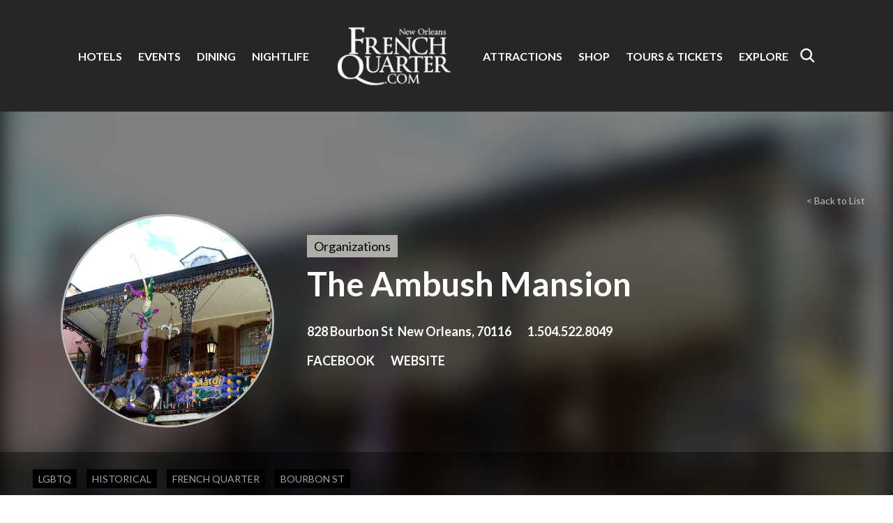

--- FILE ---
content_type: text/html; charset=UTF-8
request_url: https://www.frenchquarter.com/nola/the-ambush-mansion/16973/
body_size: 16567
content:
<!DOCTYPE html PUBLIC "-//W3C//DTD XHTML 1.0 Strict//EN"  "http://www.w3.org/TR/xhtml1/DTD/xhtml1-strict.dtd">
<html xmlns="http://www.w3.org/1999/xhtml" lang="en-US">
<head profile="http://gmpg.org/xfn/11">
  <script async="" defer="defer" src="//platform.instagram.com/en_US/embeds.js"></script>
  <meta name="viewport" content="width=device-width, initial-scale=1.0, maximum-scale=1.0, user-scalable=no" />
  <meta http-equiv="Content-Type" content="text/html; charset=UTF-8" />
    <title>Basin St. Station</title>
  <link rel="icon" type="image/png" href="https://www.frenchquarter.com/favicon.png">
  <link rel="stylesheet" href="https://www.frenchquarter.com/wp-content/themes/BLANK-Theme/style.css" type="text/css" />
  <link rel="pingback" href="https://www.frenchquarter.com/xmlrpc.php" />
  <meta name="msvalidate.01" content="64BF25824CC6C33958A82528124B1684" />
    <meta property="og:site_name" content="New Orleans French Quarter"/>
		<meta property="og:title" content="Details"/>
		<meta property="og:url" content="http://www.frenchquarter.com/nola/the-ambush-mansion/16973/"/>
		<meta name='robots' content='index, follow, max-image-preview:large, max-snippet:-1, max-video-preview:-1' />

            <script data-no-defer="1" data-ezscrex="false" data-cfasync="false" data-pagespeed-no-defer data-cookieconsent="ignore">
                var ctPublicFunctions = {"_ajax_nonce":"087d361922","_rest_nonce":"ba410b92df","_ajax_url":"\/wp-admin\/admin-ajax.php","_rest_url":"https:\/\/www.frenchquarter.com\/wp-json\/","data__cookies_type":"none","data__ajax_type":"rest","data__bot_detector_enabled":0,"data__frontend_data_log_enabled":1,"cookiePrefix":"","wprocket_detected":false,"host_url":"www.frenchquarter.com","text__ee_click_to_select":"Click to select the whole data","text__ee_original_email":"The complete one is","text__ee_got_it":"Got it","text__ee_blocked":"Blocked","text__ee_cannot_connect":"Cannot connect","text__ee_cannot_decode":"Can not decode email. Unknown reason","text__ee_email_decoder":"CleanTalk email decoder","text__ee_wait_for_decoding":"The magic is on the way!","text__ee_decoding_process":"Please wait a few seconds while we decode the contact data."}
            </script>
        
            <script data-no-defer="1" data-ezscrex="false" data-cfasync="false" data-pagespeed-no-defer data-cookieconsent="ignore">
                var ctPublic = {"_ajax_nonce":"087d361922","settings__forms__check_internal":0,"settings__forms__check_external":0,"settings__forms__force_protection":0,"settings__forms__search_test":1,"settings__forms__wc_add_to_cart":0,"settings__data__bot_detector_enabled":0,"settings__sfw__anti_crawler":0,"blog_home":"https:\/\/www.frenchquarter.com\/","pixel__setting":"3","pixel__enabled":false,"pixel__url":"https:\/\/moderate11-v4.cleantalk.org\/pixel\/c2e2424c1073211198b97c59a733cd38.gif","data__email_check_before_post":1,"data__email_check_exist_post":0,"data__cookies_type":"none","data__key_is_ok":true,"data__visible_fields_required":true,"wl_brandname":"Anti-Spam by CleanTalk","wl_brandname_short":"CleanTalk","ct_checkjs_key":584534413,"emailEncoderPassKey":"0dd9ecf7246408f8f3caf36b43d25369","bot_detector_forms_excluded":"W10=","advancedCacheExists":false,"varnishCacheExists":false,"wc_ajax_add_to_cart":false}
            </script>
        
	<!-- This site is optimized with the Yoast SEO plugin v26.8 - https://yoast.com/product/yoast-seo-wordpress/ -->
	<link rel="canonical" href="http://www.frenchquarter.com/nola/" />
	<script type="application/ld+json" class="yoast-schema-graph">{"@context":"https://schema.org","@graph":[{"@type":"WebPage","@id":"https://www.frenchquarter.com/view/","url":"http://www.frenchquarter.com/nola/","name":"Basin St. Station","isPartOf":{"@id":"https://www.frenchquarter.com/#website"},"datePublished":"2015-11-23T22:14:14+00:00","dateModified":"2017-11-06T19:23:14+00:00","breadcrumb":{"@id":"http://www.frenchquarter.com/nola/#breadcrumb"},"inLanguage":"en-US","potentialAction":[{"@type":"ReadAction","target":["http://www.frenchquarter.com/nola/"]}]},{"@type":"BreadcrumbList","@id":"http://www.frenchquarter.com/nola/#breadcrumb","itemListElement":[{"@type":"ListItem","position":1,"name":"Home","item":"https://www.frenchquarter.com/"},{"@type":"ListItem","position":2,"name":"Details"}]},{"@type":"WebSite","@id":"https://www.frenchquarter.com/#website","url":"https://www.frenchquarter.com/","name":"New Orleans French Quarter","description":"Your New Orleans French Quarter Getaway Awaits","potentialAction":[{"@type":"SearchAction","target":{"@type":"EntryPoint","urlTemplate":"https://www.frenchquarter.com/?s={search_term_string}"},"query-input":{"@type":"PropertyValueSpecification","valueRequired":true,"valueName":"search_term_string"}}],"inLanguage":"en-US"}]}</script>
	<!-- / Yoast SEO plugin. -->


<link rel='dns-prefetch' href='//ajax.googleapis.com' />
<link rel='dns-prefetch' href='//www.googletagmanager.com' />
<link rel="alternate" type="application/rss+xml" title="New Orleans French Quarter &raquo; Feed" href="https://www.frenchquarter.com/feed/" />
<link rel="alternate" type="application/rss+xml" title="New Orleans French Quarter &raquo; Comments Feed" href="https://www.frenchquarter.com/comments/feed/" />
<link rel="alternate" title="oEmbed (JSON)" type="application/json+oembed" href="https://www.frenchquarter.com/wp-json/oembed/1.0/embed?url=https%3A%2F%2Fwww.frenchquarter.com%2Fview%2F" />
<link rel="alternate" title="oEmbed (XML)" type="text/xml+oembed" href="https://www.frenchquarter.com/wp-json/oembed/1.0/embed?url=https%3A%2F%2Fwww.frenchquarter.com%2Fview%2F&#038;format=xml" />
<style id='wp-img-auto-sizes-contain-inline-css' type='text/css'>
img:is([sizes=auto i],[sizes^="auto," i]){contain-intrinsic-size:3000px 1500px}
/*# sourceURL=wp-img-auto-sizes-contain-inline-css */
</style>
<style id='wp-emoji-styles-inline-css' type='text/css'>

	img.wp-smiley, img.emoji {
		display: inline !important;
		border: none !important;
		box-shadow: none !important;
		height: 1em !important;
		width: 1em !important;
		margin: 0 0.07em !important;
		vertical-align: -0.1em !important;
		background: none !important;
		padding: 0 !important;
	}
/*# sourceURL=wp-emoji-styles-inline-css */
</style>
<link rel='stylesheet' id='wp-block-library-css' href='https://www.frenchquarter.com/wp-includes/css/dist/block-library/style.min.css' type='text/css' media='all' />
<style id='global-styles-inline-css' type='text/css'>
:root{--wp--preset--aspect-ratio--square: 1;--wp--preset--aspect-ratio--4-3: 4/3;--wp--preset--aspect-ratio--3-4: 3/4;--wp--preset--aspect-ratio--3-2: 3/2;--wp--preset--aspect-ratio--2-3: 2/3;--wp--preset--aspect-ratio--16-9: 16/9;--wp--preset--aspect-ratio--9-16: 9/16;--wp--preset--color--black: #000000;--wp--preset--color--cyan-bluish-gray: #abb8c3;--wp--preset--color--white: #ffffff;--wp--preset--color--pale-pink: #f78da7;--wp--preset--color--vivid-red: #cf2e2e;--wp--preset--color--luminous-vivid-orange: #ff6900;--wp--preset--color--luminous-vivid-amber: #fcb900;--wp--preset--color--light-green-cyan: #7bdcb5;--wp--preset--color--vivid-green-cyan: #00d084;--wp--preset--color--pale-cyan-blue: #8ed1fc;--wp--preset--color--vivid-cyan-blue: #0693e3;--wp--preset--color--vivid-purple: #9b51e0;--wp--preset--gradient--vivid-cyan-blue-to-vivid-purple: linear-gradient(135deg,rgb(6,147,227) 0%,rgb(155,81,224) 100%);--wp--preset--gradient--light-green-cyan-to-vivid-green-cyan: linear-gradient(135deg,rgb(122,220,180) 0%,rgb(0,208,130) 100%);--wp--preset--gradient--luminous-vivid-amber-to-luminous-vivid-orange: linear-gradient(135deg,rgb(252,185,0) 0%,rgb(255,105,0) 100%);--wp--preset--gradient--luminous-vivid-orange-to-vivid-red: linear-gradient(135deg,rgb(255,105,0) 0%,rgb(207,46,46) 100%);--wp--preset--gradient--very-light-gray-to-cyan-bluish-gray: linear-gradient(135deg,rgb(238,238,238) 0%,rgb(169,184,195) 100%);--wp--preset--gradient--cool-to-warm-spectrum: linear-gradient(135deg,rgb(74,234,220) 0%,rgb(151,120,209) 20%,rgb(207,42,186) 40%,rgb(238,44,130) 60%,rgb(251,105,98) 80%,rgb(254,248,76) 100%);--wp--preset--gradient--blush-light-purple: linear-gradient(135deg,rgb(255,206,236) 0%,rgb(152,150,240) 100%);--wp--preset--gradient--blush-bordeaux: linear-gradient(135deg,rgb(254,205,165) 0%,rgb(254,45,45) 50%,rgb(107,0,62) 100%);--wp--preset--gradient--luminous-dusk: linear-gradient(135deg,rgb(255,203,112) 0%,rgb(199,81,192) 50%,rgb(65,88,208) 100%);--wp--preset--gradient--pale-ocean: linear-gradient(135deg,rgb(255,245,203) 0%,rgb(182,227,212) 50%,rgb(51,167,181) 100%);--wp--preset--gradient--electric-grass: linear-gradient(135deg,rgb(202,248,128) 0%,rgb(113,206,126) 100%);--wp--preset--gradient--midnight: linear-gradient(135deg,rgb(2,3,129) 0%,rgb(40,116,252) 100%);--wp--preset--font-size--small: 13px;--wp--preset--font-size--medium: 20px;--wp--preset--font-size--large: 36px;--wp--preset--font-size--x-large: 42px;--wp--preset--spacing--20: 0.44rem;--wp--preset--spacing--30: 0.67rem;--wp--preset--spacing--40: 1rem;--wp--preset--spacing--50: 1.5rem;--wp--preset--spacing--60: 2.25rem;--wp--preset--spacing--70: 3.38rem;--wp--preset--spacing--80: 5.06rem;--wp--preset--shadow--natural: 6px 6px 9px rgba(0, 0, 0, 0.2);--wp--preset--shadow--deep: 12px 12px 50px rgba(0, 0, 0, 0.4);--wp--preset--shadow--sharp: 6px 6px 0px rgba(0, 0, 0, 0.2);--wp--preset--shadow--outlined: 6px 6px 0px -3px rgb(255, 255, 255), 6px 6px rgb(0, 0, 0);--wp--preset--shadow--crisp: 6px 6px 0px rgb(0, 0, 0);}:where(.is-layout-flex){gap: 0.5em;}:where(.is-layout-grid){gap: 0.5em;}body .is-layout-flex{display: flex;}.is-layout-flex{flex-wrap: wrap;align-items: center;}.is-layout-flex > :is(*, div){margin: 0;}body .is-layout-grid{display: grid;}.is-layout-grid > :is(*, div){margin: 0;}:where(.wp-block-columns.is-layout-flex){gap: 2em;}:where(.wp-block-columns.is-layout-grid){gap: 2em;}:where(.wp-block-post-template.is-layout-flex){gap: 1.25em;}:where(.wp-block-post-template.is-layout-grid){gap: 1.25em;}.has-black-color{color: var(--wp--preset--color--black) !important;}.has-cyan-bluish-gray-color{color: var(--wp--preset--color--cyan-bluish-gray) !important;}.has-white-color{color: var(--wp--preset--color--white) !important;}.has-pale-pink-color{color: var(--wp--preset--color--pale-pink) !important;}.has-vivid-red-color{color: var(--wp--preset--color--vivid-red) !important;}.has-luminous-vivid-orange-color{color: var(--wp--preset--color--luminous-vivid-orange) !important;}.has-luminous-vivid-amber-color{color: var(--wp--preset--color--luminous-vivid-amber) !important;}.has-light-green-cyan-color{color: var(--wp--preset--color--light-green-cyan) !important;}.has-vivid-green-cyan-color{color: var(--wp--preset--color--vivid-green-cyan) !important;}.has-pale-cyan-blue-color{color: var(--wp--preset--color--pale-cyan-blue) !important;}.has-vivid-cyan-blue-color{color: var(--wp--preset--color--vivid-cyan-blue) !important;}.has-vivid-purple-color{color: var(--wp--preset--color--vivid-purple) !important;}.has-black-background-color{background-color: var(--wp--preset--color--black) !important;}.has-cyan-bluish-gray-background-color{background-color: var(--wp--preset--color--cyan-bluish-gray) !important;}.has-white-background-color{background-color: var(--wp--preset--color--white) !important;}.has-pale-pink-background-color{background-color: var(--wp--preset--color--pale-pink) !important;}.has-vivid-red-background-color{background-color: var(--wp--preset--color--vivid-red) !important;}.has-luminous-vivid-orange-background-color{background-color: var(--wp--preset--color--luminous-vivid-orange) !important;}.has-luminous-vivid-amber-background-color{background-color: var(--wp--preset--color--luminous-vivid-amber) !important;}.has-light-green-cyan-background-color{background-color: var(--wp--preset--color--light-green-cyan) !important;}.has-vivid-green-cyan-background-color{background-color: var(--wp--preset--color--vivid-green-cyan) !important;}.has-pale-cyan-blue-background-color{background-color: var(--wp--preset--color--pale-cyan-blue) !important;}.has-vivid-cyan-blue-background-color{background-color: var(--wp--preset--color--vivid-cyan-blue) !important;}.has-vivid-purple-background-color{background-color: var(--wp--preset--color--vivid-purple) !important;}.has-black-border-color{border-color: var(--wp--preset--color--black) !important;}.has-cyan-bluish-gray-border-color{border-color: var(--wp--preset--color--cyan-bluish-gray) !important;}.has-white-border-color{border-color: var(--wp--preset--color--white) !important;}.has-pale-pink-border-color{border-color: var(--wp--preset--color--pale-pink) !important;}.has-vivid-red-border-color{border-color: var(--wp--preset--color--vivid-red) !important;}.has-luminous-vivid-orange-border-color{border-color: var(--wp--preset--color--luminous-vivid-orange) !important;}.has-luminous-vivid-amber-border-color{border-color: var(--wp--preset--color--luminous-vivid-amber) !important;}.has-light-green-cyan-border-color{border-color: var(--wp--preset--color--light-green-cyan) !important;}.has-vivid-green-cyan-border-color{border-color: var(--wp--preset--color--vivid-green-cyan) !important;}.has-pale-cyan-blue-border-color{border-color: var(--wp--preset--color--pale-cyan-blue) !important;}.has-vivid-cyan-blue-border-color{border-color: var(--wp--preset--color--vivid-cyan-blue) !important;}.has-vivid-purple-border-color{border-color: var(--wp--preset--color--vivid-purple) !important;}.has-vivid-cyan-blue-to-vivid-purple-gradient-background{background: var(--wp--preset--gradient--vivid-cyan-blue-to-vivid-purple) !important;}.has-light-green-cyan-to-vivid-green-cyan-gradient-background{background: var(--wp--preset--gradient--light-green-cyan-to-vivid-green-cyan) !important;}.has-luminous-vivid-amber-to-luminous-vivid-orange-gradient-background{background: var(--wp--preset--gradient--luminous-vivid-amber-to-luminous-vivid-orange) !important;}.has-luminous-vivid-orange-to-vivid-red-gradient-background{background: var(--wp--preset--gradient--luminous-vivid-orange-to-vivid-red) !important;}.has-very-light-gray-to-cyan-bluish-gray-gradient-background{background: var(--wp--preset--gradient--very-light-gray-to-cyan-bluish-gray) !important;}.has-cool-to-warm-spectrum-gradient-background{background: var(--wp--preset--gradient--cool-to-warm-spectrum) !important;}.has-blush-light-purple-gradient-background{background: var(--wp--preset--gradient--blush-light-purple) !important;}.has-blush-bordeaux-gradient-background{background: var(--wp--preset--gradient--blush-bordeaux) !important;}.has-luminous-dusk-gradient-background{background: var(--wp--preset--gradient--luminous-dusk) !important;}.has-pale-ocean-gradient-background{background: var(--wp--preset--gradient--pale-ocean) !important;}.has-electric-grass-gradient-background{background: var(--wp--preset--gradient--electric-grass) !important;}.has-midnight-gradient-background{background: var(--wp--preset--gradient--midnight) !important;}.has-small-font-size{font-size: var(--wp--preset--font-size--small) !important;}.has-medium-font-size{font-size: var(--wp--preset--font-size--medium) !important;}.has-large-font-size{font-size: var(--wp--preset--font-size--large) !important;}.has-x-large-font-size{font-size: var(--wp--preset--font-size--x-large) !important;}
/*# sourceURL=global-styles-inline-css */
</style>

<style id='classic-theme-styles-inline-css' type='text/css'>
/*! This file is auto-generated */
.wp-block-button__link{color:#fff;background-color:#32373c;border-radius:9999px;box-shadow:none;text-decoration:none;padding:calc(.667em + 2px) calc(1.333em + 2px);font-size:1.125em}.wp-block-file__button{background:#32373c;color:#fff;text-decoration:none}
/*# sourceURL=/wp-includes/css/classic-themes.min.css */
</style>
<link rel='stylesheet' id='cleantalk-public-css-css' href='https://www.frenchquarter.com/wp-content/plugins/cleantalk-spam-protect/css/cleantalk-public.min.css' type='text/css' media='all' />
<link rel='stylesheet' id='cleantalk-email-decoder-css-css' href='https://www.frenchquarter.com/wp-content/plugins/cleantalk-spam-protect/css/cleantalk-email-decoder.min.css' type='text/css' media='all' />
<link rel='stylesheet' id='sr7css-css' href='//www.frenchquarter.com/wp-content/plugins/revslider/public/css/sr7.css' type='text/css' media='all' />
<link rel='stylesheet' id='searchandfilter-css' href='https://www.frenchquarter.com/wp-content/plugins/search-filter/style.css' type='text/css' media='all' />
<script type="text/javascript" src="https://ajax.googleapis.com/ajax/libs/jquery/1.4.1/jquery.min.js" id="jquery-js"></script>
<script type="text/javascript" src="https://www.frenchquarter.com/wp-content/plugins/cleantalk-spam-protect/js/apbct-public-bundle_gathering.min.js" id="apbct-public-bundle_gathering.min-js-js"></script>
<script type="text/javascript" src="//www.frenchquarter.com/wp-content/plugins/revslider/public/js/libs/tptools.js" id="tp-tools-js" async="async" data-wp-strategy="async"></script>
<script type="text/javascript" src="//www.frenchquarter.com/wp-content/plugins/revslider/public/js/sr7.js" id="sr7-js" async="async" data-wp-strategy="async"></script>

<!-- Google tag (gtag.js) snippet added by Site Kit -->
<!-- Google Analytics snippet added by Site Kit -->
<script type="text/javascript" src="https://www.googletagmanager.com/gtag/js?id=GT-KVHNRMT" id="google_gtagjs-js" async></script>
<script type="text/javascript" id="google_gtagjs-js-after">
/* <![CDATA[ */
window.dataLayer = window.dataLayer || [];function gtag(){dataLayer.push(arguments);}
gtag("set","linker",{"domains":["www.frenchquarter.com"]});
gtag("js", new Date());
gtag("set", "developer_id.dZTNiMT", true);
gtag("config", "GT-KVHNRMT");
//# sourceURL=google_gtagjs-js-after
/* ]]> */
</script>
<link rel="https://api.w.org/" href="https://www.frenchquarter.com/wp-json/" /><link rel="alternate" title="JSON" type="application/json" href="https://www.frenchquarter.com/wp-json/wp/v2/pages/547" /><link rel='shortlink' href='https://www.frenchquarter.com/?p=547' />
<meta name="generator" content="Site Kit by Google 1.170.0" /><style type="text/css">.recentcomments a{display:inline !important;padding:0 !important;margin:0 !important;}</style>
<!-- Google Tag Manager snippet added by Site Kit -->
<script type="text/javascript">
/* <![CDATA[ */

			( function( w, d, s, l, i ) {
				w[l] = w[l] || [];
				w[l].push( {'gtm.start': new Date().getTime(), event: 'gtm.js'} );
				var f = d.getElementsByTagName( s )[0],
					j = d.createElement( s ), dl = l != 'dataLayer' ? '&l=' + l : '';
				j.async = true;
				j.src = 'https://www.googletagmanager.com/gtm.js?id=' + i + dl;
				f.parentNode.insertBefore( j, f );
			} )( window, document, 'script', 'dataLayer', 'GTM-W77PRF7' );
			
/* ]]> */
</script>

<!-- End Google Tag Manager snippet added by Site Kit -->
<link rel="preconnect" href="https://fonts.googleapis.com">
<link rel="preconnect" href="https://fonts.gstatic.com/" crossorigin>
<meta name="generator" content="Powered by Slider Revolution 6.7.36 - responsive, Mobile-Friendly Slider Plugin for WordPress with comfortable drag and drop interface." />
<script>
	window._tpt			??= {};
	window.SR7			??= {};
	_tpt.R				??= {};
	_tpt.R.fonts		??= {};
	_tpt.R.fonts.customFonts??= {};
	SR7.devMode			=  false;
	SR7.F 				??= {};
	SR7.G				??= {};
	SR7.LIB				??= {};
	SR7.E				??= {};
	SR7.E.gAddons		??= {};
	SR7.E.php 			??= {};
	SR7.E.nonce			= 'c76a4ede01';
	SR7.E.ajaxurl		= 'https://www.frenchquarter.com/wp-admin/admin-ajax.php';
	SR7.E.resturl		= 'https://www.frenchquarter.com/wp-json/';
	SR7.E.slug_path		= 'revslider/revslider.php';
	SR7.E.slug			= 'revslider';
	SR7.E.plugin_url	= 'https://www.frenchquarter.com/wp-content/plugins/revslider/';
	SR7.E.wp_plugin_url = 'https://www.frenchquarter.com/wp-content/plugins/';
	SR7.E.revision		= '6.7.36';
	SR7.E.fontBaseUrl	= '';
	SR7.G.breakPoints 	= [1240,1024,778,480];
	SR7.G.fSUVW 		= false;
	SR7.E.modules 		= ['module','page','slide','layer','draw','animate','srtools','canvas','defaults','carousel','navigation','media','modifiers','migration'];
	SR7.E.libs 			= ['WEBGL'];
	SR7.E.css 			= ['csslp','cssbtns','cssfilters','cssnav','cssmedia'];
	SR7.E.resources		= {};
	SR7.E.ytnc			= false;
	SR7.JSON			??= {};
/*! Slider Revolution 7.0 - Page Processor */
!function(){"use strict";window.SR7??={},window._tpt??={},SR7.version="Slider Revolution 6.7.16",_tpt.getMobileZoom=()=>_tpt.is_mobile?document.documentElement.clientWidth/window.innerWidth:1,_tpt.getWinDim=function(t){_tpt.screenHeightWithUrlBar??=window.innerHeight;let e=SR7.F?.modal?.visible&&SR7.M[SR7.F.module.getIdByAlias(SR7.F.modal.requested)];_tpt.scrollBar=window.innerWidth!==document.documentElement.clientWidth||e&&window.innerWidth!==e.c.module.clientWidth,_tpt.winW=_tpt.getMobileZoom()*window.innerWidth-(_tpt.scrollBar||"prepare"==t?_tpt.scrollBarW??_tpt.mesureScrollBar():0),_tpt.winH=_tpt.getMobileZoom()*window.innerHeight,_tpt.winWAll=document.documentElement.clientWidth},_tpt.getResponsiveLevel=function(t,e){return SR7.G.fSUVW?_tpt.closestGE(t,window.innerWidth):_tpt.closestGE(t,_tpt.winWAll)},_tpt.mesureScrollBar=function(){let t=document.createElement("div");return t.className="RSscrollbar-measure",t.style.width="100px",t.style.height="100px",t.style.overflow="scroll",t.style.position="absolute",t.style.top="-9999px",document.body.appendChild(t),_tpt.scrollBarW=t.offsetWidth-t.clientWidth,document.body.removeChild(t),_tpt.scrollBarW},_tpt.loadCSS=async function(t,e,s){return s?_tpt.R.fonts.required[e].status=1:(_tpt.R[e]??={},_tpt.R[e].status=1),new Promise(((i,n)=>{if(_tpt.isStylesheetLoaded(t))s?_tpt.R.fonts.required[e].status=2:_tpt.R[e].status=2,i();else{const o=document.createElement("link");o.rel="stylesheet";let l="text",r="css";o["type"]=l+"/"+r,o.href=t,o.onload=()=>{s?_tpt.R.fonts.required[e].status=2:_tpt.R[e].status=2,i()},o.onerror=()=>{s?_tpt.R.fonts.required[e].status=3:_tpt.R[e].status=3,n(new Error(`Failed to load CSS: ${t}`))},document.head.appendChild(o)}}))},_tpt.addContainer=function(t){const{tag:e="div",id:s,class:i,datas:n,textContent:o,iHTML:l}=t,r=document.createElement(e);if(s&&""!==s&&(r.id=s),i&&""!==i&&(r.className=i),n)for(const[t,e]of Object.entries(n))"style"==t?r.style.cssText=e:r.setAttribute(`data-${t}`,e);return o&&(r.textContent=o),l&&(r.innerHTML=l),r},_tpt.collector=function(){return{fragment:new DocumentFragment,add(t){var e=_tpt.addContainer(t);return this.fragment.appendChild(e),e},append(t){t.appendChild(this.fragment)}}},_tpt.isStylesheetLoaded=function(t){let e=t.split("?")[0];return Array.from(document.querySelectorAll('link[rel="stylesheet"], link[rel="preload"]')).some((t=>t.href.split("?")[0]===e))},_tpt.preloader={requests:new Map,preloaderTemplates:new Map,show:function(t,e){if(!e||!t)return;const{type:s,color:i}=e;if(s<0||"off"==s)return;const n=`preloader_${s}`;let o=this.preloaderTemplates.get(n);o||(o=this.build(s,i),this.preloaderTemplates.set(n,o)),this.requests.has(t)||this.requests.set(t,{count:0});const l=this.requests.get(t);clearTimeout(l.timer),l.count++,1===l.count&&(l.timer=setTimeout((()=>{l.preloaderClone=o.cloneNode(!0),l.anim&&l.anim.kill(),void 0!==_tpt.gsap?l.anim=_tpt.gsap.fromTo(l.preloaderClone,1,{opacity:0},{opacity:1}):l.preloaderClone.classList.add("sr7-fade-in"),t.appendChild(l.preloaderClone)}),150))},hide:function(t){if(!this.requests.has(t))return;const e=this.requests.get(t);e.count--,e.count<0&&(e.count=0),e.anim&&e.anim.kill(),0===e.count&&(clearTimeout(e.timer),e.preloaderClone&&(e.preloaderClone.classList.remove("sr7-fade-in"),e.anim=_tpt.gsap.to(e.preloaderClone,.3,{opacity:0,onComplete:function(){e.preloaderClone.remove()}})))},state:function(t){if(!this.requests.has(t))return!1;return this.requests.get(t).count>0},build:(t,e="#ffffff",s="")=>{if(t<0||"off"===t)return null;const i=parseInt(t);if(t="prlt"+i,isNaN(i))return null;if(_tpt.loadCSS(SR7.E.plugin_url+"public/css/preloaders/t"+i+".css","preloader_"+t),isNaN(i)||i<6){const n=`background-color:${e}`,o=1===i||2==i?n:"",l=3===i||4==i?n:"",r=_tpt.collector();["dot1","dot2","bounce1","bounce2","bounce3"].forEach((t=>r.add({tag:"div",class:t,datas:{style:l}})));const d=_tpt.addContainer({tag:"sr7-prl",class:`${t} ${s}`,datas:{style:o}});return r.append(d),d}{let n={};if(7===i){let t;e.startsWith("#")?(t=e.replace("#",""),t=`rgba(${parseInt(t.substring(0,2),16)}, ${parseInt(t.substring(2,4),16)}, ${parseInt(t.substring(4,6),16)}, `):e.startsWith("rgb")&&(t=e.slice(e.indexOf("(")+1,e.lastIndexOf(")")).split(",").map((t=>t.trim())),t=`rgba(${t[0]}, ${t[1]}, ${t[2]}, `),t&&(n.style=`border-top-color: ${t}0.65); border-bottom-color: ${t}0.15); border-left-color: ${t}0.65); border-right-color: ${t}0.15)`)}else 12===i&&(n.style=`background:${e}`);const o=[10,0,4,2,5,9,0,4,4,2][i-6],l=_tpt.collector(),r=l.add({tag:"div",class:"sr7-prl-inner",datas:n});Array.from({length:o}).forEach((()=>r.appendChild(l.add({tag:"span",datas:{style:`background:${e}`}}))));const d=_tpt.addContainer({tag:"sr7-prl",class:`${t} ${s}`});return l.append(d),d}}},SR7.preLoader={show:(t,e)=>{"off"!==(SR7.M[t]?.settings?.pLoader?.type??"off")&&_tpt.preloader.show(e||SR7.M[t].c.module,SR7.M[t]?.settings?.pLoader??{color:"#fff",type:10})},hide:(t,e)=>{"off"!==(SR7.M[t]?.settings?.pLoader?.type??"off")&&_tpt.preloader.hide(e||SR7.M[t].c.module)},state:(t,e)=>_tpt.preloader.state(e||SR7.M[t].c.module)},_tpt.prepareModuleHeight=function(t){window.SR7.M??={},window.SR7.M[t.id]??={},"ignore"==t.googleFont&&(SR7.E.ignoreGoogleFont=!0);let e=window.SR7.M[t.id];if(null==_tpt.scrollBarW&&_tpt.mesureScrollBar(),e.c??={},e.states??={},e.settings??={},e.settings.size??={},t.fixed&&(e.settings.fixed=!0),e.c.module=document.querySelector("sr7-module#"+t.id),e.c.adjuster=e.c.module.getElementsByTagName("sr7-adjuster")[0],e.c.content=e.c.module.getElementsByTagName("sr7-content")[0],"carousel"==t.type&&(e.c.carousel=e.c.content.getElementsByTagName("sr7-carousel")[0]),null==e.c.module||null==e.c.module)return;t.plType&&t.plColor&&(e.settings.pLoader={type:t.plType,color:t.plColor}),void 0===t.plType||"off"===t.plType||SR7.preLoader.state(t.id)&&SR7.preLoader.state(t.id,e.c.module)||SR7.preLoader.show(t.id,e.c.module),_tpt.winW||_tpt.getWinDim("prepare"),_tpt.getWinDim();let s=""+e.c.module.dataset?.modal;"modal"==s||"true"==s||"undefined"!==s&&"false"!==s||(e.settings.size.fullWidth=t.size.fullWidth,e.LEV??=_tpt.getResponsiveLevel(window.SR7.G.breakPoints,t.id),t.vpt=_tpt.fillArray(t.vpt,5),e.settings.vPort=t.vpt[e.LEV],void 0!==t.el&&"720"==t.el[4]&&t.gh[4]!==t.el[4]&&"960"==t.el[3]&&t.gh[3]!==t.el[3]&&"768"==t.el[2]&&t.gh[2]!==t.el[2]&&delete t.el,e.settings.size.height=null==t.el||null==t.el[e.LEV]||0==t.el[e.LEV]||"auto"==t.el[e.LEV]?_tpt.fillArray(t.gh,5,-1):_tpt.fillArray(t.el,5,-1),e.settings.size.width=_tpt.fillArray(t.gw,5,-1),e.settings.size.minHeight=_tpt.fillArray(t.mh??[0],5,-1),e.cacheSize={fullWidth:e.settings.size?.fullWidth,fullHeight:e.settings.size?.fullHeight},void 0!==t.off&&(t.off?.t&&(e.settings.size.m??={})&&(e.settings.size.m.t=t.off.t),t.off?.b&&(e.settings.size.m??={})&&(e.settings.size.m.b=t.off.b),t.off?.l&&(e.settings.size.p??={})&&(e.settings.size.p.l=t.off.l),t.off?.r&&(e.settings.size.p??={})&&(e.settings.size.p.r=t.off.r),e.offsetPrepared=!0),_tpt.updatePMHeight(t.id,t,!0))},_tpt.updatePMHeight=(t,e,s)=>{let i=SR7.M[t];var n=i.settings.size.fullWidth?_tpt.winW:i.c.module.parentNode.offsetWidth;n=0===n||isNaN(n)?_tpt.winW:n;let o=i.settings.size.width[i.LEV]||i.settings.size.width[i.LEV++]||i.settings.size.width[i.LEV--]||n,l=i.settings.size.height[i.LEV]||i.settings.size.height[i.LEV++]||i.settings.size.height[i.LEV--]||0,r=i.settings.size.minHeight[i.LEV]||i.settings.size.minHeight[i.LEV++]||i.settings.size.minHeight[i.LEV--]||0;if(l="auto"==l?0:l,l=parseInt(l),"carousel"!==e.type&&(n-=parseInt(e.onw??0)||0),i.MP=!i.settings.size.fullWidth&&n<o||_tpt.winW<o?Math.min(1,n/o):1,e.size.fullScreen||e.size.fullHeight){let t=parseInt(e.fho)||0,s=(""+e.fho).indexOf("%")>-1;e.newh=_tpt.winH-(s?_tpt.winH*t/100:t)}else e.newh=i.MP*Math.max(l,r);if(e.newh+=(parseInt(e.onh??0)||0)+(parseInt(e.carousel?.pt)||0)+(parseInt(e.carousel?.pb)||0),void 0!==e.slideduration&&(e.newh=Math.max(e.newh,parseInt(e.slideduration)/3)),e.shdw&&_tpt.buildShadow(e.id,e),i.c.adjuster.style.height=e.newh+"px",i.c.module.style.height=e.newh+"px",i.c.content.style.height=e.newh+"px",i.states.heightPrepared=!0,i.dims??={},i.dims.moduleRect=i.c.module.getBoundingClientRect(),i.c.content.style.left="-"+i.dims.moduleRect.left+"px",!i.settings.size.fullWidth)return s&&requestAnimationFrame((()=>{n!==i.c.module.parentNode.offsetWidth&&_tpt.updatePMHeight(e.id,e)})),void _tpt.bgStyle(e.id,e,window.innerWidth==_tpt.winW,!0);_tpt.bgStyle(e.id,e,window.innerWidth==_tpt.winW,!0),requestAnimationFrame((function(){s&&requestAnimationFrame((()=>{n!==i.c.module.parentNode.offsetWidth&&_tpt.updatePMHeight(e.id,e)}))})),i.earlyResizerFunction||(i.earlyResizerFunction=function(){requestAnimationFrame((function(){_tpt.getWinDim(),_tpt.moduleDefaults(e.id,e),_tpt.updateSlideBg(t,!0)}))},window.addEventListener("resize",i.earlyResizerFunction))},_tpt.buildShadow=function(t,e){let s=SR7.M[t];null==s.c.shadow&&(s.c.shadow=document.createElement("sr7-module-shadow"),s.c.shadow.classList.add("sr7-shdw-"+e.shdw),s.c.content.appendChild(s.c.shadow))},_tpt.bgStyle=async(t,e,s,i,n)=>{const o=SR7.M[t];if((e=e??o.settings).fixed&&!o.c.module.classList.contains("sr7-top-fixed")&&(o.c.module.classList.add("sr7-top-fixed"),o.c.module.style.position="fixed",o.c.module.style.width="100%",o.c.module.style.top="0px",o.c.module.style.left="0px",o.c.module.style.pointerEvents="none",o.c.module.style.zIndex=5e3,o.c.content.style.pointerEvents="none"),null==o.c.bgcanvas){let t=document.createElement("sr7-module-bg"),l=!1;if("string"==typeof e?.bg?.color&&e?.bg?.color.includes("{"))if(_tpt.gradient&&_tpt.gsap)e.bg.color=_tpt.gradient.convert(e.bg.color);else try{let t=JSON.parse(e.bg.color);(t?.orig||t?.string)&&(e.bg.color=JSON.parse(e.bg.color))}catch(t){return}let r="string"==typeof e?.bg?.color?e?.bg?.color||"transparent":e?.bg?.color?.string??e?.bg?.color?.orig??e?.bg?.color?.color??"transparent";if(t.style["background"+(String(r).includes("grad")?"":"Color")]=r,("transparent"!==r||n)&&(l=!0),o.offsetPrepared&&(t.style.visibility="hidden"),e?.bg?.image?.src&&(t.style.backgroundImage=`url(${e?.bg?.image.src})`,t.style.backgroundSize=""==(e.bg.image?.size??"")?"cover":e.bg.image.size,t.style.backgroundPosition=e.bg.image.position,t.style.backgroundRepeat=""==e.bg.image.repeat||null==e.bg.image.repeat?"no-repeat":e.bg.image.repeat,l=!0),!l)return;o.c.bgcanvas=t,e.size.fullWidth?t.style.width=_tpt.winW-(s&&_tpt.winH<document.body.offsetHeight?_tpt.scrollBarW:0)+"px":i&&(t.style.width=o.c.module.offsetWidth+"px"),e.sbt?.use?o.c.content.appendChild(o.c.bgcanvas):o.c.module.appendChild(o.c.bgcanvas)}o.c.bgcanvas.style.height=void 0!==e.newh?e.newh+"px":("carousel"==e.type?o.dims.module.h:o.dims.content.h)+"px",o.c.bgcanvas.style.left=!s&&e.sbt?.use||o.c.bgcanvas.closest("SR7-CONTENT")?"0px":"-"+(o?.dims?.moduleRect?.left??0)+"px"},_tpt.updateSlideBg=function(t,e){const s=SR7.M[t];let i=s.settings;s?.c?.bgcanvas&&(i.size.fullWidth?s.c.bgcanvas.style.width=_tpt.winW-(e&&_tpt.winH<document.body.offsetHeight?_tpt.scrollBarW:0)+"px":preparing&&(s.c.bgcanvas.style.width=s.c.module.offsetWidth+"px"))},_tpt.moduleDefaults=(t,e)=>{let s=SR7.M[t];null!=s&&null!=s.c&&null!=s.c.module&&(s.dims??={},s.dims.moduleRect=s.c.module.getBoundingClientRect(),s.c.content.style.left="-"+s.dims.moduleRect.left+"px",s.c.content.style.width=_tpt.winW-_tpt.scrollBarW+"px","carousel"==e.type&&(s.c.module.style.overflow="visible"),_tpt.bgStyle(t,e,window.innerWidth==_tpt.winW))},_tpt.getOffset=t=>{var e=t.getBoundingClientRect(),s=window.pageXOffset||document.documentElement.scrollLeft,i=window.pageYOffset||document.documentElement.scrollTop;return{top:e.top+i,left:e.left+s}},_tpt.fillArray=function(t,e){let s,i;t=Array.isArray(t)?t:[t];let n=Array(e),o=t.length;for(i=0;i<t.length;i++)n[i+(e-o)]=t[i],null==s&&"#"!==t[i]&&(s=t[i]);for(let t=0;t<e;t++)void 0!==n[t]&&"#"!=n[t]||(n[t]=s),s=n[t];return n},_tpt.closestGE=function(t,e){let s=Number.MAX_VALUE,i=-1;for(let n=0;n<t.length;n++)t[n]-1>=e&&t[n]-1-e<s&&(s=t[n]-1-e,i=n);return++i}}();</script>
		<style type="text/css" id="wp-custom-css">
			/*
You can add your own CSS here.

Click the help icon above to learn more.
*/
#sb_instagram img { opacity: 1 !important; }

.page-id-8618
.parallax-section {display:none!important;}

.page-id-8618
.py-5
{display:none!important;}
		</style>
		
  <link href='https://fonts.googleapis.com/css?family=Ropa+Sans:400,400italic' rel='stylesheet' type='text/css'>
  <link href='https://fonts.googleapis.com/css?family=Amiri:700italic' rel='stylesheet' type='text/css'>
  <link href='https://fonts.googleapis.com/css?family=Lato:400,700,900' rel='stylesheet' type='text/css'>
  <link rel="stylesheet" href="//code.jquery.com/ui/1.11.4/themes/smoothness/jquery-ui.css">
  <link href='https://fonts.googleapis.com/css?family=Bitter:400,400italic,700' rel='stylesheet' type='text/css'>
  <link href="https://www.frenchquarter.com/wp-content/themes/BLANK-Theme/css/magnific-popup.css" rel="stylesheet" type="text/css">
  <link rel="stylesheet" type="text/css" href="https://www.frenchquarter.com/wp-content/themes/BLANK-Theme/css/jquery.calendars.picker.css"> 
  <link rel="stylesheet" type="text/css" href="https://www.frenchquarter.com/wp-content/themes/BLANK-Theme/css/newhome.css"> 

  <script type='text/javascript'>
    var googletag = googletag || {};
    googletag.cmd = googletag.cmd || [];
    (function() {
      var gads = document.createElement('script');
      gads.async = true;
      gads.type = 'text/javascript';
      var useSSL = 'https:' == document.location.protocol;
      gads.src = (useSSL ? 'https:' : 'http:') +
        '//www.googletagservices.com/tag/js/gpt.js';
      var node = document.getElementsByTagName('script')[0];
      node.parentNode.insertBefore(gads, node);
    })();
  </script>
   
  <meta name="google-site-verification" content="Fwkq3tJzSB2PK1NiLLWcmj3ecVpovo7g7-CSwiXGeRE" />

  <script type='text/javascript'>
    var googletag = googletag || {};
    googletag.cmd = googletag.cmd || [];
    (function() {
      var gads = document.createElement('script');
      gads.async = true;
      gads.type = 'text/javascript';
      var useSSL = 'https:' == document.location.protocol;
      gads.src = (useSSL ? 'https:' : 'http:') +
        '//www.googletagservices.com/tag/js/gpt.js';
      var node = document.getElementsByTagName('script')[0];
      node.parentNode.insertBefore(gads, node);
    })();
  </script>


  <script>
    (function(i,s,o,g,r,a,m){i['GoogleAnalyticsObject']=r;i[r]=i[r]||function(){
    (i[r].q=i[r].q||[]).push(arguments)},i[r].l=1*new Date();a=s.createElement(o),
    m=s.getElementsByTagName(o)[0];a.async=1;a.src=g;m.parentNode.insertBefore(a,m)
    })(window,document,'script','//www.google-analytics.com/analytics.js','ga');
  
    ga('create', 'UA-2782053-1', 'auto');
    ga('send', 'pageview');  
  </script>


<!-- Add DFP Tags Below -->
<!-- Locations_728x90 -->
<script>
    googletag.cmd.push(function() {
        googletag.defineSlot('/126365096/_Locations_728x90', [728, 90], 'div-gpt-ad-1509233691287-0').addService(googletag.pubads());
        googletag.pubads().enableSingleRequest();
        googletag.enableServices();
    });
</script>

<!-- Locations_320x50_Mobile -->
<script>
    googletag.cmd.push(function() {
        googletag.defineSlot('/126365096/_Locations_320x50_Mobile', [320, 50], 'div-gpt-ad-1509472597853-0').addService(googletag.pubads());
        googletag.pubads().enableSingleRequest();
        googletag.pubads().collapseEmptyDivs();
        googletag.enableServices();
    });
</script>

</head>

<body class="wp-singular page-template page-template-template-details page-template-template-details-php page page-id-547 wp-theme-BLANK-Theme">

<!-- Google Tag Manager (noscript) -->
<noscript><iframe src="https://www.googletagmanager.com/ns.html?id=GTM-KTJG8P"
height="0" width="0" style="display:none;visibility:hidden"></iframe></noscript>
<!-- End Google Tag Manager (noscript) -->
<!--START | HEADER-->

<div class="newheader">
    <div class="newSiteWidth">
        <div class="newHeaderBox">
            <div class="newHeaderBoxColSide">
                <div class="main-menu"><ul id="menu-main-menu-left" class="menu"><li id="menu-item-4790" class="menu-item menu-item-type-post_type menu-item-object-page menu-item-4790"><a href="https://www.frenchquarter.com/hotels/">HOTELS</a></li>
<li id="menu-item-4791" class="menu-item menu-item-type-post_type menu-item-object-page menu-item-4791"><a href="https://www.frenchquarter.com/events/">EVENTS</a></li>
<li id="menu-item-4793" class="menu-item menu-item-type-post_type menu-item-object-page menu-item-4793"><a href="https://www.frenchquarter.com/dining/">DINING</a></li>
<li id="menu-item-8809" class="menu-item menu-item-type-post_type menu-item-object-page menu-item-8809"><a href="https://www.frenchquarter.com/nightlife/">NIGHTLIFE</a></li>
</ul></div>            </div>
            <div class="newHeaderBoxColMid">
                <a href="https://www.frenchquarter.com"><img src="https://www.frenchquarter.com/wp-content/themes/BLANK-Theme/images/logo.png" alt=""/></a>
            </div>
            <div class="newHeaderBoxColSide">
                <div class="main-menu"><ul id="menu-main-menu-right" class="menu"><li id="menu-item-4923" class="menu-item menu-item-type-post_type menu-item-object-page menu-item-4923"><a href="https://www.frenchquarter.com/attractions/">ATTRACTIONS</a></li>
<li id="menu-item-8808" class="menu-item menu-item-type-custom menu-item-object-custom menu-item-8808"><a href="https://store.frenchquarter.com/">SHOP</a></li>
<li id="menu-item-8805" class="menu-item menu-item-type-post_type menu-item-object-page menu-item-8805"><a href="https://www.frenchquarter.com/tours-tickets/">TOURS &#038; TICKETS</a></li>
<li id="menu-item-4797" class="menu-item menu-item-type-custom menu-item-object-custom menu-item-has-children menu-item-4797"><a href="#">EXPLORE</a>
<ul class="sub-menu">
	<li id="menu-item-8807" class="menu-item menu-item-type-custom menu-item-object-custom menu-item-8807"><a href="https://www.frenchquarter.com/maps/">Maps</a></li>
	<li id="menu-item-4795" class="menu-item menu-item-type-custom menu-item-object-custom menu-item-4795"><a target="_blank" href="https://planner.frenchquarter.com/?ref=fq">Trip Planner</a></li>
	<li id="menu-item-4798" class="menu-item menu-item-type-post_type menu-item-object-page menu-item-4798"><a href="https://www.frenchquarter.com/blog/">Blog</a></li>
	<li id="menu-item-4796" class="menu-item menu-item-type-post_type menu-item-object-page menu-item-4796"><a href="https://www.frenchquarter.com/lgbtq/">LGBTQ+</a></li>
	<li id="menu-item-4801" class="menu-item menu-item-type-post_type menu-item-object-page menu-item-4801"><a href="https://www.frenchquarter.com/shopping/">Shopping</a></li>
	<li id="menu-item-4799" class="menu-item menu-item-type-post_type menu-item-object-page menu-item-4799"><a href="https://www.frenchquarter.com/history/">History</a></li>
	<li id="menu-item-4803" class="menu-item menu-item-type-post_type menu-item-object-page menu-item-4803"><a href="https://www.frenchquarter.com/weddings/">Weddings</a></li>
	<li id="menu-item-4804" class="menu-item menu-item-type-post_type menu-item-object-page menu-item-4804"><a href="https://www.frenchquarter.com/artists/">Artists</a></li>
</ul>
</li>
</ul></div>                
                <div class="newNavSearch">
                    <img class="search-modal-trigger" src="https://www.frenchquarter.com/wp-content/themes/BLANK-Theme/images/searchIcon5.png" alt=""/>
                </div>
                
            </div>
        </div>
    </div>
    <div class="newMobileNav">
        <div class="newMobileNavText">
            <div class="newMobSearchBox">
	            <img class="search-modal-trigger" src="https://www.frenchquarter.com/wp-content/themes/BLANK-Theme/images/searchIcon5.png" alt=""/>
            </div>

            <img src="https://www.frenchquarter.com/wp-content/themes/BLANK-Theme/images/mobileNav.png" alt="" class="newMobileNavIcon"/></div>
        <div class="newSiteWidth">
            <div class="newMobileNavBox new-mobile-menu-container">
	            <div class="mobile-menu"><ul id="menu-main-menu-left-1" class="menu"><li class="menu-item menu-item-type-post_type menu-item-object-page menu-item-4790"><a href="https://www.frenchquarter.com/hotels/">HOTELS</a></li>
<li class="menu-item menu-item-type-post_type menu-item-object-page menu-item-4791"><a href="https://www.frenchquarter.com/events/">EVENTS</a></li>
<li class="menu-item menu-item-type-post_type menu-item-object-page menu-item-4793"><a href="https://www.frenchquarter.com/dining/">DINING</a></li>
<li class="menu-item menu-item-type-post_type menu-item-object-page menu-item-8809"><a href="https://www.frenchquarter.com/nightlife/">NIGHTLIFE</a></li>
</ul></div>				<div class="mobile-menu"><ul id="menu-main-menu-right-1" class="menu"><li class="menu-item menu-item-type-post_type menu-item-object-page menu-item-4923"><a href="https://www.frenchquarter.com/attractions/">ATTRACTIONS</a></li>
<li class="menu-item menu-item-type-custom menu-item-object-custom menu-item-8808"><a href="https://store.frenchquarter.com/">SHOP</a></li>
<li class="menu-item menu-item-type-post_type menu-item-object-page menu-item-8805"><a href="https://www.frenchquarter.com/tours-tickets/">TOURS &#038; TICKETS</a></li>
<li class="menu-item menu-item-type-custom menu-item-object-custom menu-item-has-children menu-item-4797"><a href="#">EXPLORE</a>
<ul class="sub-menu">
	<li class="menu-item menu-item-type-custom menu-item-object-custom menu-item-8807"><a href="https://www.frenchquarter.com/maps/">Maps</a></li>
	<li class="menu-item menu-item-type-custom menu-item-object-custom menu-item-4795"><a target="_blank" href="https://planner.frenchquarter.com/?ref=fq">Trip Planner</a></li>
	<li class="menu-item menu-item-type-post_type menu-item-object-page menu-item-4798"><a href="https://www.frenchquarter.com/blog/">Blog</a></li>
	<li class="menu-item menu-item-type-post_type menu-item-object-page menu-item-4796"><a href="https://www.frenchquarter.com/lgbtq/">LGBTQ+</a></li>
	<li class="menu-item menu-item-type-post_type menu-item-object-page menu-item-4801"><a href="https://www.frenchquarter.com/shopping/">Shopping</a></li>
	<li class="menu-item menu-item-type-post_type menu-item-object-page menu-item-4799"><a href="https://www.frenchquarter.com/history/">History</a></li>
	<li class="menu-item menu-item-type-post_type menu-item-object-page menu-item-4803"><a href="https://www.frenchquarter.com/weddings/">Weddings</a></li>
	<li class="menu-item menu-item-type-post_type menu-item-object-page menu-item-4804"><a href="https://www.frenchquarter.com/artists/">Artists</a></li>
</ul>
</li>
</ul></div>            </div>
        </div>

    </div>
</div>

<div id="search-modal" class="modal">
    <div class="modal-content">
        <span class="close">&times;</span>
	    <form class="search-form" action="https://www.frenchquarter.com/search" method="get" accept-charset="utf-8" name="desktopSearch">
            <div class="search-form-input-container">
	            <input id="search-field" name="keyword" placeholder="Search in French Quarter directory..." type="text">
				<button class="submit"><svg xmlns="http://www.w3.org/2000/svg" viewBox="0 0 500 500" enable-background="new 0 0 500 500"><title>Magnifying Glass</title><path fill="#272727" d="M485 420.3L367.3 302.6c17.7-29.2 28-63.4 28-100C395.2 96.2 303 4 196.6 4 90.2 4 4 90.2 4 196.6s92.2 198.6 198.6 198.6c35.4 0 68.5-9.6 97-26.2l118.3 118.3c11.6 11.6 30.4 11.6 41.9 0l29.4-29.3c11.5-11.6 7.3-26.2-4.2-37.7zM63.3 196.6C63.3 123 123 63.3 196.6 63.3c73.7 0 139.3 65.6 139.3 139.3 0 73.7-59.7 133.4-133.4 133.4-73.6 0-139.2-65.7-139.2-139.4z"></path></svg></button>
            </div>
        	</form>
	</div>
</div>

    <div class="post" id="post-547">
                <script>document.title = 'The Ambush Mansion | FrenchQuarter.com';</script>

        <div class="detailHeader">
            <img src="https://www.frenchquarter.com/wp-content/themes/BLANK-Theme/images/blackgb.jpg" alt="The Ambush Mansion" class="blackBG"/>
            <img src="http://cdx.us-east-1.linodeobjects.com/production/uploads/photo/file/50626/12670426_1714682082078330_8475386377242543191_n.jpg" alt="" class="blurHeadImg"/>
            <div class="detailHeaderText">
                <div class="siteWidth">
                    <!-- /126365096/_Locations_728x90 -->
<div id='div-gpt-ad-1509233691287-0' style='height:90px; width:728px;' class="desktopAd centerAd">
    <script>
        googletag.cmd.push(function() { googletag.display('div-gpt-ad-1509233691287-0'); });
    </script>
</div>

<!-- /126365096/_Locations_320x50_Mobile -->
<div id='div-gpt-ad-1509472597853-0' style='height:50px; width:320px;' class="mobileAd centerAd">
    <script>
        googletag.cmd.push(function() { googletag.display('div-gpt-ad-1509472597853-0'); });
    </script>
</div>                    <div class="siteWidthContent">
                        <div class="detailBack"><a href="">< Back to List</a></div>
                        <div class="detailTableHeader">
                            <div class="detailHeaderImg">
                                <div class="roundImg">
                                    <img src="http://cdx.us-east-1.linodeobjects.com/production/uploads/photo/file/50626/square_12670426_1714682082078330_8475386377242543191_n.jpg" alt="The Ambush Mansion" data-pin-url="http://cdx.us-east-1.linodeobjects.com/production/uploads/photo/file/50626/square_12670426_1714682082078330_8475386377242543191_n.jpg" data-pin-description="The Ambush Mansion" />
                                </div>
                            </div>
                            <div class="detailHeaderInfo">
                                <div class="detailHeaderTopTitle">Organizations</div>
                                <h1 class="detailHeaderTitle">The Ambush Mansion</h1>
                                <div class="detailContactInfo">
                                    <div class="detailContactItem">
                                        828 Bourbon St&nbsp;&nbsp;New Orleans, 70116                                    </div>
                                    <div class="detailContactItem">1.504.522.8049</div>
                                </div>
                                <div class="detailContactInfo">
                                                                            <div class="detailContactItem">
                                            <a href="https://www.facebook.com/GayEasterParade/timeline" target="_blank">FACEBOOK</a>
                                        </div>
                                                                                                                <div class="detailContactItem">
                                            <a href="http://www.ambushmag.com/ambushmansion/" target="_blank">WEBSITE</a>
                                        </div>
                                                                    </div>
                                                            </div>
                        </div>
                    </div>
                </div>
            </div>
            <div class="detailHeaderFooter">
                <div class="siteWidth">
                    <div class="siteWidthContent">
                        , <a href="https://www.frenchquarter.com/tag?keyword=LGBTQ">LGBTQ</a>, <a href="https://www.frenchquarter.com/tag?keyword=Historical">Historical</a>, <a href="https://www.frenchquarter.com/tag?keyword=French Quarter">French Quarter</a>, <a href="https://www.frenchquarter.com/tag?keyword=Bourbon St">Bourbon St</a>                    </div>
                </div>
            </div>
        </div>
        <div class="detailWhite">
            <div class="siteWidth">
                <div class="siteWidthContent">	<p>Since 1986, the mansion at 828 Bourbon Street has housed the Ambush compound including Ambush Magazine and AMBUSHonLINE offices on the first floor adjacent to the plant laden patio. Belle Lain&#8217;s Magnolia Bar on the landing of the 3-floor sweeping staircase leads to the private residence of Rip and Marsha Naquin-Delain consisting of the second floor entry hall, palour, formal dining room, service kitchen, and internationally famous, award winning Bourbon Street balcony, and the couple&#8217;s third floor boudoir. The Ambush Art Collection, as well as the couple&#8217;s numerous antiques and collectibles, are showcased throughout.<br />

<br />

As publishers of the Gulf South and New Orleans&#8217; oldest <span class="caps">LGBT</span> regional tabloid, the Naquin-Delain&#8217;s have hosted numerous parties and social events throughout the years here raising over $225,000 for worthy charities and causes vital to the <span class="caps">LGBT</span> community and community at large. People from all walks of life have attended these events, dedicated to the charm and hospitality of the South including gay, lesbian, bisexual, transgenders, straights, politicians, celebrities, young and old alike.<br />

<br />

From 1991 through 2004, the Magnolia Cotillion held every August 17th celebrated the anniversary of the couple benefiting the NO/AIDS Walk. In lieu of gifts, guests were asked to sponsor the couple in the Walk by making a donation which raised $105,191 in 14 years. From 1993-2002, the couple&#8217;s pledge total ranked them as Top Individuals.</p></div>
            </div>
        </div>
        <div class="detailFooterMap">
            <div class="detaileMapTitle">
                828 Bourbon St&nbsp;&nbsp;New Orleans, 70116            </div>
            <div id="map"></div>
        </div>
            </div>

<!--START | footer-->
 
<div class="newFooter newDesign">
	<div class="newSiteWidth"> 
		<div class="newFooterTable">
			<div class="newFooterCol newFooterLogoBox">
				<div class="newFooterColContent">
					<div>
						<img src="https://www.frenchquarter.com/wp-content/themes/BLANK-Theme/images/fq-logo-color.png" alt="" />
					</div>
					
					<div class="footer-social-icons">
						<a href="https://www.facebook.com/frenchquarterNOLA/?fref=ts" target="_blank"><img src="https://www.frenchquarter.com/wp-content/themes/BLANK-Theme/images/fb-icon.png" style="border:0 none; width: 32px;"></a>
						<a href="https://twitter.com/infrenchquarter" target="_blank"><img src="https://www.frenchquarter.com/wp-content/themes/BLANK-Theme/images/twitter-icon.png" style="border:0 none; width: 32px;"></a>
						<a href="https://www.instagram.com/frenchquartering/" target="_blank"><img src="https://www.frenchquarter.com/wp-content/themes/BLANK-Theme/images/instagram-icon.png" style="border:0 none; width: 32px;"></a>
					</div>
					
					<div>
						<ul class="footer-menu">
							<li><a href="https://www.frenchquarter.com/hotels/">Hotels</a></li>
							<li><a href="https://www.frenchquarter.com/events/">Events</a></li>
							<li><a href="https://www.frenchquarter.com/maps/">Maps</a></li>
							<li><a href="https://www.frenchquarter.com/dining/">Dining</a></li>
							<li><a href="https://www.frenchquarter.com/nightlife/">Nightlife</a></li>
							<li><a href="https://planner.frenchquarter.com/?ref=fq">Trip Planner</a></li>
							<li><a href="https://www.frenchquarter.com/lgbtq">LGBTQ</a></li>
						</ul>
					</div>
					
					<div>
						<a href="mailto:info@frenchquarter.com">CONTACT US AT INFO@FRENCHQUARTER.COM</a>
					</div>
				</div>
			</div>
		</div>
	</div>
</div>


	<img alt="Cleantalk Pixel" title="Cleantalk Pixel" id="apbct_pixel" style="display: none;" src="https://moderate11-v4.cleantalk.org/pixel/c2e2424c1073211198b97c59a733cd38.gif"><script type="speculationrules">
{"prefetch":[{"source":"document","where":{"and":[{"href_matches":"/*"},{"not":{"href_matches":["/wp-*.php","/wp-admin/*","/wp-content/uploads/*","/wp-content/*","/wp-content/plugins/*","/wp-content/themes/BLANK-Theme/*","/*\\?(.+)"]}},{"not":{"selector_matches":"a[rel~=\"nofollow\"]"}},{"not":{"selector_matches":".no-prefetch, .no-prefetch a"}}]},"eagerness":"conservative"}]}
</script>
		<!-- Google Tag Manager (noscript) snippet added by Site Kit -->
		<noscript>
			<iframe src="https://www.googletagmanager.com/ns.html?id=GTM-W77PRF7" height="0" width="0" style="display:none;visibility:hidden"></iframe>
		</noscript>
		<!-- End Google Tag Manager (noscript) snippet added by Site Kit -->
		<script type="text/javascript" src="https://www.frenchquarter.com/wp-includes/js/comment-reply.min.js" id="comment-reply-js" async="async" data-wp-strategy="async" fetchpriority="low"></script>
<script id="wp-emoji-settings" type="application/json">
{"baseUrl":"https://s.w.org/images/core/emoji/17.0.2/72x72/","ext":".png","svgUrl":"https://s.w.org/images/core/emoji/17.0.2/svg/","svgExt":".svg","source":{"concatemoji":"https://www.frenchquarter.com/wp-includes/js/wp-emoji-release.min.js"}}
</script>
<script type="module">
/* <![CDATA[ */
/*! This file is auto-generated */
const a=JSON.parse(document.getElementById("wp-emoji-settings").textContent),o=(window._wpemojiSettings=a,"wpEmojiSettingsSupports"),s=["flag","emoji"];function i(e){try{var t={supportTests:e,timestamp:(new Date).valueOf()};sessionStorage.setItem(o,JSON.stringify(t))}catch(e){}}function c(e,t,n){e.clearRect(0,0,e.canvas.width,e.canvas.height),e.fillText(t,0,0);t=new Uint32Array(e.getImageData(0,0,e.canvas.width,e.canvas.height).data);e.clearRect(0,0,e.canvas.width,e.canvas.height),e.fillText(n,0,0);const a=new Uint32Array(e.getImageData(0,0,e.canvas.width,e.canvas.height).data);return t.every((e,t)=>e===a[t])}function p(e,t){e.clearRect(0,0,e.canvas.width,e.canvas.height),e.fillText(t,0,0);var n=e.getImageData(16,16,1,1);for(let e=0;e<n.data.length;e++)if(0!==n.data[e])return!1;return!0}function u(e,t,n,a){switch(t){case"flag":return n(e,"\ud83c\udff3\ufe0f\u200d\u26a7\ufe0f","\ud83c\udff3\ufe0f\u200b\u26a7\ufe0f")?!1:!n(e,"\ud83c\udde8\ud83c\uddf6","\ud83c\udde8\u200b\ud83c\uddf6")&&!n(e,"\ud83c\udff4\udb40\udc67\udb40\udc62\udb40\udc65\udb40\udc6e\udb40\udc67\udb40\udc7f","\ud83c\udff4\u200b\udb40\udc67\u200b\udb40\udc62\u200b\udb40\udc65\u200b\udb40\udc6e\u200b\udb40\udc67\u200b\udb40\udc7f");case"emoji":return!a(e,"\ud83e\u1fac8")}return!1}function f(e,t,n,a){let r;const o=(r="undefined"!=typeof WorkerGlobalScope&&self instanceof WorkerGlobalScope?new OffscreenCanvas(300,150):document.createElement("canvas")).getContext("2d",{willReadFrequently:!0}),s=(o.textBaseline="top",o.font="600 32px Arial",{});return e.forEach(e=>{s[e]=t(o,e,n,a)}),s}function r(e){var t=document.createElement("script");t.src=e,t.defer=!0,document.head.appendChild(t)}a.supports={everything:!0,everythingExceptFlag:!0},new Promise(t=>{let n=function(){try{var e=JSON.parse(sessionStorage.getItem(o));if("object"==typeof e&&"number"==typeof e.timestamp&&(new Date).valueOf()<e.timestamp+604800&&"object"==typeof e.supportTests)return e.supportTests}catch(e){}return null}();if(!n){if("undefined"!=typeof Worker&&"undefined"!=typeof OffscreenCanvas&&"undefined"!=typeof URL&&URL.createObjectURL&&"undefined"!=typeof Blob)try{var e="postMessage("+f.toString()+"("+[JSON.stringify(s),u.toString(),c.toString(),p.toString()].join(",")+"));",a=new Blob([e],{type:"text/javascript"});const r=new Worker(URL.createObjectURL(a),{name:"wpTestEmojiSupports"});return void(r.onmessage=e=>{i(n=e.data),r.terminate(),t(n)})}catch(e){}i(n=f(s,u,c,p))}t(n)}).then(e=>{for(const n in e)a.supports[n]=e[n],a.supports.everything=a.supports.everything&&a.supports[n],"flag"!==n&&(a.supports.everythingExceptFlag=a.supports.everythingExceptFlag&&a.supports[n]);var t;a.supports.everythingExceptFlag=a.supports.everythingExceptFlag&&!a.supports.flag,a.supports.everything||((t=a.source||{}).concatemoji?r(t.concatemoji):t.wpemoji&&t.twemoji&&(r(t.twemoji),r(t.wpemoji)))});
//# sourceURL=https://www.frenchquarter.com/wp-includes/js/wp-emoji-loader.min.js
/* ]]> */
</script>
	<script src="//ajax.googleapis.com/ajax/libs/jquery/1/jquery.min.js"></script>
	<script src="//instansive.com/widget/js/instansive.js"></script>
 	<script src="https://www.frenchquarter.com/wp-content/themes/BLANK-Theme/js/jquery.flexslider-min.js"></script>
 	<script src="https://www.frenchquarter.com/wp-content/themes/BLANK-Theme/js/jquery.magnific-popup.min.js"></script>
 	
	<script src="https://www.frenchquarter.com/wp-content/themes/BLANK-Theme/js/misc.js"></script>
	
	
	<script src="//ajax.googleapis.com/ajax/libs/jqueryui/1.10.3/jquery-ui.min.js"></script>
		
		 <script>
			$(function() {
				$( ".datepicker" ).datepicker();
			});
			$(function() {
				$( ".datepicker1" ).datepicker();
			});		
			$(function() {
				$( ".datepicker2" ).datepicker();
			});	
			$(function() {
				$( ".datepicker3" ).datepicker();
			});		
			$(function() {
				$( ".datepicker4" ).datepicker();
			});	
			$(function() {
				$( ".datepicker9" ).datepicker({
					dateFormat: "mm-d-yy"
				});
			});	
			$(function() {
				$( ".datepicker6" ).datepicker();
			});
			$(function() {
				$( ".datepickerPop" ).datepicker();
			});
/*
			$(function(){
				$('.homeContentScroll').jScrollPane({showArrows: true});
			});
*/
			
		</script>
		
		<script type="text/javascript" src="https://www.frenchquarter.com/wp-content/themes/BLANK-Theme/js/jquery.calendars.js"></script> 
		<script type="text/javascript" src="https://www.frenchquarter.com/wp-content/themes/BLANK-Theme/js/jquery.calendars.plus.js"></script>
		
		<script type="text/javascript" src="https://www.frenchquarter.com/wp-content/themes/BLANK-Theme/js/jquery.plugin.js"></script> 
		<script type="text/javascript" src="https://www.frenchquarter.com/wp-content/themes/BLANK-Theme/js/jquery.calendars.picker.js"></script>
		<script>
		
		function getQuerystring(key, default_)
		{
		  if (default_==null) default_="";
		  key = key.replace(/[\[]/,"\\\[").replace(/[\]]/,"\\\]");
		  var regex = new RegExp("[\\?&]"+key+"=([^&#]*)");
		  var qs = regex.exec(window.location.href);
		  if(qs == null)
		    return default_;
		  else
		    return qs[1];
		}

		 

		var chooseDate = getQuerystring('eventdate');
		 
	    if(chooseDate != ""){
	    	var res = chooseDate.split("-"); 
	    	var yyyy = res[0];
	    	var mm = res[1];
	    	var dd = res[2];
	    	var realDate = mm + '/' + dd + '/' + yyyy;
	    	
	    }else{
			var today = new Date();
			var dd = today.getDate();
	   		var mm = today.getMonth()+1; //January is 0!		
			var yyyy = today.getFullYear(); 
			var realDate = mm + '/' + dd + '/' + yyyy;	    	 
	    }
		
		$('#defaultInline').calendarsPicker({
			defaultDate: realDate,
			onSelect: showDate
		}); 
		
		
		
		$('#defaultInline2').calendarsPicker({
			dateFormat: "M d, yyyy",
			onSelect: showDate2
		});
		
		function showDate(date) {
			var value = date;
			var txt =$("#datechangerf")[0].value = value;
			document.getElementById("calDFFOrm").submit();
		}
		
		function showDate2(date) {
			var value = date;
			var txt =$("#datechangerf2")[0].value = value;
			document.getElementById("calePick").submit();
		}

		</script>
		
		
		

		 
</body>
</html>




<script type="text/javascript" src="https://maps.googleapis.com/maps/api/js?key=AIzaSyASXbNZCE0YGEDGqq1SSPdb29al2_oGUlY"></script>
<script>
    function initialize(){
        var latitude = "29.9599751";
        var longitude = "-90.0643747";
        var myLatlng = new google.maps.LatLng(latitude,longitude);
        var myOptions = {
            zoom: 18,
            center: myLatlng,
            mapTypeId: google.maps.MapTypeId.ROADMAP
        };
        map = new google.maps.Map(document.getElementById("map"), myOptions);
        var marker = new google.maps.Marker({
            position: myLatlng,
            map: map,
            title:"Fast marker"
        });
    }
    google.maps.event.addDomListener(window,'load', initialize);
</script>


--- FILE ---
content_type: text/html; charset=utf-8
request_url: https://www.google.com/recaptcha/api2/aframe
body_size: 267
content:
<!DOCTYPE HTML><html><head><meta http-equiv="content-type" content="text/html; charset=UTF-8"></head><body><script nonce="nMqO34tSM3s8F4U0hbTxOg">/** Anti-fraud and anti-abuse applications only. See google.com/recaptcha */ try{var clients={'sodar':'https://pagead2.googlesyndication.com/pagead/sodar?'};window.addEventListener("message",function(a){try{if(a.source===window.parent){var b=JSON.parse(a.data);var c=clients[b['id']];if(c){var d=document.createElement('img');d.src=c+b['params']+'&rc='+(localStorage.getItem("rc::a")?sessionStorage.getItem("rc::b"):"");window.document.body.appendChild(d);sessionStorage.setItem("rc::e",parseInt(sessionStorage.getItem("rc::e")||0)+1);localStorage.setItem("rc::h",'1769536921542');}}}catch(b){}});window.parent.postMessage("_grecaptcha_ready", "*");}catch(b){}</script></body></html>

--- FILE ---
content_type: text/css
request_url: https://www.frenchquarter.com/wp-content/themes/BLANK-Theme/style.css
body_size: 3172
content:
/*   
Theme Name: CHP Blank Theme
Description: This is just a BLANK starter WordPress Theme template -- WordPress v2.9.1
Author: Dat / Jared / Jo
Version: 1
*/

@import 'css/mobile-reset.css';
@import 'css/font-awesome.min.css';
@import 'css/flexslider.css';
@import 'css/magnific-popup.css';
@import 'style-mobile.css';
@import 'style-tablet.css';
@import 'style-desktop.css';


/*
@font-face {
	font-family: 'Domaine Sans';
	font-style: normal;
	font-weight: normal;
	src: local('Domaine Sans Display Medium'), url('/wp-content/themes/BLANK-Theme/fonts/Domaine Sans Display Medium.woff') format('woff');
}
*/
@import url('https://fonts.googleapis.com/css?family=Montserrat:300');

@font-face {
	font-family: 'Flama';
	font-style: normal;
	font-weight: normal;
	src: local('Flama'), url('/wp-content/themes/BLANK-Theme/fonts/Flama Regular.woff') format('woff');
}

body {
	background-color: #FFFFFF;
}
.blogContent .siteWidth {
	background-color: transparent;
}
.colBox .colContent {
	width: 100%;
}
h1, h2, h3, h4, p {
	width: 95%;
}
.colContent a {
	color: #640300;
	font-weight: bold;
}
.colContent a:hover {
	text-decoration: none;
	color: #C1292E;
}

.post-excerpt {
	text-align: center;
	font-size: 18px;
	font-weight: 300;
	margin: 20px auto;
	width: 75%;
}
.align-center {
	margin: 0 auto;
}
hr.blackbar {
	border-top: 2px solid #1e165f;
}
.dfp-ad {
    margin: 0 0 25px 0;
}
.centerAd {
    margin: 0 auto;
    width: 50%;
}
.zoom {
	width: 100%;
	transition: all .3s cubic-bezier(.17,.67,.38,.91);
	will-change: transform,opacity;
	transform: translateZ(0) scale(1.01);
}
.zoom:hover {
	transform: translateZ(0) scale(1.03);
	opacity: .9;
}
.responsive-image {
	width: 100%;
	height: auto;
}
.blog-post-main-image {
	width: 100%;
	height: auto;
}
h1.main-title {
	margin-bottom: 20px;
}
.sideBlog,
.typeFilterBox,
.thingForm,
.dataDate2,
.eventDtailTagBox a,
.otherHotelsBox,
.fEventContent,
.MapCat,
.mainFeaturedItem,
.dataItem,
.searchForm2 input[type="text"],
.pageNavi a,
.blogListItem {
	background: none;
	background-color: #F9F9F9;
}
.newSubNavBox {
	background: none !important;
	background-color: #F4F4F4 !important;
}
.blogListItem {
	border: 1px solid #eaeaea;
}
.mainFeaturedItem,
.dataItem {
	border: 4px solid #eaeaea;
}
.interiorBookingWidget {
	margin: 20px 30px 20px 10px;
	background: #0F2027;  /* fallback for old browsers */
	background: -webkit-linear-gradient(to bottom, #2C5364, #203A43, #0F2027);  /* Chrome 10-25, Safari 5.1-6 */
	background: linear-gradient(to bottom, #2C5364, #203A43, #0F2027); /* W3C, IE 10+/ Edge, Firefox 16+, Chrome 26+, Opera 12+, Safari 7+ */

}
.interiorBookingWidgetTitle {
	font-style: normal;
	font-size: 24px;
}
.interiorBookingWidgetForm label {
	font-size: 18px;
}
.interiorBookingWidgetForm input[type="text"] {
	border: 1px solid black;
}
.interiorBookingWidgetForm input[type="submit"] {
	padding: 10px 15px;
}
.interiorColNight {
	width: auto;
	margin: 10px;
}
.otherHotelsBoxTitle {
	font-style: normal;
	font-size: 24px;
}
.otherHotelsBox {
	margin-top: 20px;
}
.otherHotelsBox:hover {
	top: 1px;
	box-shadow: 0 0 10px 5px #F2F2F2;
}
.fullwidth-dark-bar {
	display: block;
	padding: 40px 0;
	margin-top: 20px;
	background-color: #640300;
	color: white;
}
.fullwidth-dark-bar a.bookNowWhite {
	display: inline-block;
	padding: 10px 25px;
	background-color: white;
	color: #640300;
	font-size: 24px;
	border-radius: 1px;
	border-color: #640500;
}
.newFooter.newDesign {
	background: none;
	background-color: white;
	padding-top: 60px;
}
.newFooterBorder.newDesign {
	background: none;
	background-color: white;
	color: #d8d4d4;
}
.newFooter ul.footer-menu {
	margin: 25px 0;
	text-align: center;
}
.newFooter .newFooterColContent {
	text-align: center;
	color: #d8d4d4;
}
.newFooter ul.footer-menu li {
	display: inline-block;
	padding: 10px;
	text-transform: uppercase;
}
.widget-area h2 {
	color: #640300;
	font-size: 24px;
	font-weight: normal;
}
.widget-area {
	margin-bottom: 10px;
}
.widget-area > div {
	margin-bottom: 20px;
}
.details-box {
	margin: 30px 0;
}
.details-box h3 {
	margin-bottom: 10px;
	color: #640300;
	font-size: 24px;
	font-weight: normal;
}
ul.related-articles-list li {
	padding: 10px 0;
	border-top: 1px solid #E2E2E2;
}
ul.related-articles-list li a {
	color: #5D576B !important;
	text-decoration: none;
	box-shadow: none;
}
ul.related-articles-list li a:hover {
	color: #640300 !important;
	font-weight: bold;
}
.related-articles {
	width: 100%;
	display: flex;
	flex-wrap: wrap;
}
.related-articles > .related-blog-post-new {
	width: 250px;
	margin-right: 10px;
}
.related-blog-post-new a {
	text-decoration: none;
	box-shadow: none !important;
	display: block;
	overflow: hidden;
}
.sign-up-form.newDesign {
	margin: 30px 0;
	padding: 30px 10px;
	background-color: #640300;
	color: white;
}

#mc_embed_signup .button {
	background-color: black !important;
	width: 80% !important;
	border-radius: 1px !important;
}
.footer-social-icons {
	margin-top: 10px;
}
.footer-social-icons a {
	display: inline-block;
	padding: 10px;
}
.excerpt-custom {
	font-family: "Domaine Sans",Flama,sans-serif !important;
	font-size: 14px;
	color: #858585;
}
.home-box-title {
	color: #640300 !important;
	border: 2px solid #640300 !important;
}
.sideBarNew {
	margin: 0 15px 10px 15px;
	padding-right: 10px;
}
.searchandfilter li {
	display: block !important;
	margin: 10px 0;
	font-weight: 500;
}
.searchandfilter label {
	font-size: 16px;
}
.searchandfilter input[type=submit] {
    display: block;
    padding: 4px 10px;
    background-color: #640300;
    color: white;
    margin-top: 10px;
    font-size: 18px;
    width: 100%;
    border: 0 none;
}
.filter-title {
	font-size: 24px;
	width: 90%;
	color: #111;
	font-weight: normal;
	margin:0;
	padding:0 0 10px 0;
	box-shadow: inset 0 -1px 0 0 #D2D2D2;
}
.sideBarFilter {
	width: 85%;
	padding: 0 15px 15px 15px;
}
.sideBarFilter h2 {
	color: #640300;
}
.show-on-mobile {
	display: none;
}
.blog-posts-holder {
	display: flex;
	flex-wrap: wrap;
}
.blog-posts-holder > .blog-post {
	display: inline-block;
	width: 31%;
	margin: 10px;
}
.blog-post a {
	text-decoration: none;
	box-shadow: none;
}
.blog-post-image-holder-outer {
	width: 280px;
	height: 180px;
	overflow: hidden;
}
.blog-post-image-holder {
	width: 100%;
	height: 100%;
	transition: all 0.5s ease;
	background-repeat: no-repeat;
	background-position: center center;
}
.blog-post-image-holder:hover {
	transform: scale(1.05);
	opacity: 0.9;
}
.blog-post h3 {
	margin: 20px 0;
	font-size: 18px;
}
.blog-post h3 a {
/* 		font-family: 'Roboto Slab', serif; */
	font-family: 'Georgia',serif;
}
.blog-post p {
	font-size: 15px;
	line-height: 20px;
}
.main-menu {
	display: inline-block;
	text-align: center;
	margin: 0 auto;
}
.main-menu ul {
	margin: 0 !important;
	padding: 0 !important;
}
.main-menu ul > li {
	display: inline-block;
}
.main-menu ul > li ul {
	display: none;
}
.main-menu ul ul.sub-menu {
	position: absolute;
	z-index: 99999;
	text-align: left;
	height: auto;
	width: 300px;
	top: 100px;
	right: 80px;
    background-color: #fff;
    box-shadow: 0 5px 5px 0 rgba(0,0,0,.1);
}
.main-menu ul ul.sub-menu > li {
	display: block;
	width: 100%;
	z-index: 99999;
	text-align: left;
	float:left;
	color: black;
	line-height: 20px;
}
.main-menu ul ul.sub-menu > li a {
	display: block;
	position: relative;
    color: #000;
    font-weight: normal;
    padding: 20px;
    font-size: 16px !important;
    margin: 0;
    border-top: 1px solid rgba(0,0,0,.05);
    transition: all .3s cubic-bezier(.17,.67,.38,.91);
    z-index: 1;
}
.main-menu ul ul.sub-menu > li a:hover {
	color: white;
	background-color: #272727;
}	
.newMobileNavBox.new-mobile-menu-container{
	position: fixed;
	left: 0;
	width: 100%;
	overflow-y: scroll;
	-webkit-overflow-scrolling: touch;
	height: 100%;
	background-color: #fff;
    box-shadow: 0 5px 5px 0 rgba(0,0,0,.1);
	
}
.mobile-menu:last-of-type {
	margin-bottom: 150px;
}
.mobile-menu {
	margin: 0;
	padding: 0;
	z-index: 99999;
	overflow-y: auto;
}
.mobile-menu ul {
	margin: 0;
	padding: 0;
}
.mobile-menu ul > li ul {
	display: none;	
}
.mobile-menu li > a {
	font-size: 16px !important;
	display: block;
	position: relative;
    color: #000;
    font-weight: normal;
    padding: 20px !important;
    margin: 0 !important;
    border-top: 1px solid rgba(0,0,0,.05);
    -webkit-overflow-scrolling: touch;
}
.mobile-menu ul > li ul > li {
	padding-left: 15px;
}
.mobile-menu li > a[href="#"] {
	color: #444 !important;
}

	
@media screen and (max-width: 765px){
	.blog-posts-holder > .blog-post {
		width: 95%;	
	}
	.blog-post-image-holder-outer {
		width: 100%;
	}
	.related-articles > .related-blog-post-new {
		width: 100%;
		padding: 10px;
		margin-right: 0;
	}
	.sideBarNew {
		margin: 0;
	}
	.dfp-ad {
		margin: 0 auto 25px auto;
		text-align: center;
	}
	.details-box {
		padding: 10px;
	}
	.sideBarFilter {
		width: 90%;
	}
	.searchandfilter ul {
		width: 100%;
	}
	form.searchandfilter {
		display: none;
	}
	.show-on-mobile {
		display: inline-block;
	}
	.blog-posts-holder {
		margin-right: 10px;
	}
	.blog-post h3 {
		font-size: 16px;
		margin: 10px 2px;
	}
}
#search-modal {
  display: none;
  position: fixed;
  z-index: 999999;
  left: 0;
  top: 0;
  width: 100%;
  height: 100%;
  overflow: auto;
  background-color: rgba(0,0,0,0.8);
}

/* Modal Content/Box */
#search-modal .modal-content {
  background-color: transparent;
  margin: 100px auto;
  padding: 20px;
  width: 100%;
  z-index: 999999;
}

/* The Close Button */
#search-modal .close {
	position: absolute;
    top: -0;
    right: 5px;
    z-index: 1;
    font-size: 5rem;
    width: 5rem;
    height: 5rem;
    z-index: 999999;
    color: white;
}
#search-modal .close:hover {
	color: #CCC;
	cursor: pointer;
}
#search-modal .search-form {
	width: 100%;
	max-width: 1024px;
	margin: 0 auto;
}
.search-form-input-container {
	max-width: 90%;
}
.newMobSearchBox .search-modal-trigger {
	float:none;
	margin: -15px 0 0 4px;
	padding: 0;
	display: inline-block;
	width: 27px;
}
@media screen and (min-width: 1024px){
	.search-form-input-container {
		max-width: 95%;	
	}
}
@media screen and (min-width:651px) and (max-width: 765px){
	.search-form-input-container {
		max-width: 88%;	
	}
}
@media screen and (min-width: 426px) and (max-width: 650px){
	.search-form-input-container {
		max-width: 78%;	
	}
}
@media screen and (max-width: 425px){
	.search-form-input-container {
		max-width: 65%;	
	}
}
.search-form #search-field {
	width: 90%;
	-webkit-appearance: none;
	border-radius: 0;
	background-color: #fff;
    border: none;
    margin: 0 auto;
    font-weight: 100;
    padding: 5px 20px 5px 75px;
    height: 60px;
    font-size: 1.625rem;
    display: inline-block;
}
.search-form .submit {
	position: relative;
    top: -63px;
    border: none;
    z-index: 999999;
    padding: 10px 20px;
    width: 5rem;
    height: 60px;
    line-height: 0;
    background: none;
    -webkit-appearance: none;
    display: inline-block;
}

.featured-sidebar {
	background-color: #EEF3ED; 
	padding: 30px 25px; 
	text-align:center; 
	color: #995555;
	font-weight: 600;
}

.featured-sidebar h3 {
	margin: 10px 0;
	color: #995555;
}

.featured-sidebar p {
	color: #995555;
	font-size: 0.8rem;
}
.featured-sidebar a {
	margin-top: 10px;
	color: #995555;
	font-size: 0.8rem;
	text-transform: uppercase;
}

.featured-sidebar a:hover {
	color: #642727;
}



--- FILE ---
content_type: text/plain
request_url: https://www.google-analytics.com/j/collect?v=1&_v=j102&a=1180039388&t=pageview&_s=1&dl=https%3A%2F%2Fwww.frenchquarter.com%2Fnola%2Fthe-ambush-mansion%2F16973%2F&ul=en-us%40posix&dt=The%20Ambush%20Mansion%20%7C%20FrenchQuarter.com&sr=1280x720&vp=1280x720&_u=IEBAAEABAAAAACAAI~&jid=559506215&gjid=1967225380&cid=1420746709.1769536918&tid=UA-2782053-1&_gid=2094237032.1769536918&_r=1&_slc=1&z=198922357
body_size: -451
content:
2,cG-QJ9MWGFL8E

--- FILE ---
content_type: application/javascript
request_url: https://www.frenchquarter.com/wp-content/themes/BLANK-Theme/js/jquery.calendars.js
body_size: 6591
content:
/* http://keith-wood.name/calendars.html
   Calendars for jQuery v2.0.1.
   Written by Keith Wood (kbwood{at}iinet.com.au) August 2009.
   Available under the MIT (http://keith-wood.name/licence.html) license. 
   Please attribute the author if you use it. */

(function($) { // Hide scope, no $ conflict

	function Calendars() {
		this.regionalOptions = [];
		this.regionalOptions[''] = {
			invalidCalendar: 'Calendar {0} not found',
			invalidDate: 'Invalid {0} date',
			invalidMonth: 'Invalid {0} month',
			invalidYear: 'Invalid {0} year',
			differentCalendars: 'Cannot mix {0} and {1} dates'
		};
		this.local = this.regionalOptions[''];
		this.calendars = {};
		this._localCals = {};
	}

	/** Create the calendars plugin.
		<p>Provides support for various world calendars in a consistent manner.</p>
	 	@class Calendars
		@example $.calendars.instance('julian').newDate(2014, 12, 25) */
	$.extend(Calendars.prototype, {

		/** Obtain a calendar implementation and localisation.
			@memberof Calendars
			@param [name='gregorian'] {string} The name of the calendar, e.g. 'gregorian', 'persian', 'islamic'.
			@param [language=''] {string} The language code to use for localisation (default is English).
			@return {Calendar} The calendar and localisation.
			@throws Error if calendar not found. */
		instance: function(name, language) {
			name = (name || 'gregorian').toLowerCase();
			language = language || '';
			var cal = this._localCals[name + '-' + language];
			if (!cal && this.calendars[name]) {
				cal = new this.calendars[name](language);
				this._localCals[name + '-' + language] = cal;
			}
			if (!cal) {
				throw (this.local.invalidCalendar || this.regionalOptions[''].invalidCalendar).
					replace(/\{0\}/, name);
			}
			return cal;
		},

		/** Create a new date - for today if no other parameters given.
			@memberof Calendars
			@param year {CDate|number} The date to copy or the year for the date.
			@param [month] {number} The month for the date.
			@param [day] {number} The day for the date.
			@param [calendar='gregorian'] {BaseCalendar|string} The underlying calendar or the name of the calendar.
			@param [language=''] {string} The language to use for localisation (default English).
			@return {CDate} The new date.
			@throws Error if an invalid date. */
		newDate: function(year, month, day, calendar, language) {
			calendar = (year != null && year.year ? year.calendar() : (typeof calendar === 'string' ?
				this.instance(calendar, language) : calendar)) || this.instance();
			return calendar.newDate(year, month, day);
		}
	});

	/** Generic date, based on a particular calendar.
		@class CDate
		@param calendar {BaseCalendar} The underlying calendar implementation.
		@param year {number} The year for this date.
		@param month {number} The month for this date.
		@param day {number} The day for this date.
		@return {CDate} The date object.
		@throws Error if an invalid date. */
	function CDate(calendar, year, month, day) {
		this._calendar = calendar;
		this._year = year;
		this._month = month;
		this._day = day;
		if (this._calendar._validateLevel === 0 &&
				!this._calendar.isValid(this._year, this._month, this._day)) {
			throw ($.calendars.local.invalidDate || $.calendars.regionalOptions[''].invalidDate).
				replace(/\{0\}/, this._calendar.local.name);
		}
	}

	/** Pad a numeric value with leading zeroes.
		@private
		@param value {number} The number to format.
		@param length {number} The minimum length.
		@return {string} The formatted number. */
	function pad(value, length) {
		value = '' + value;
		return '000000'.substring(0, length - value.length) + value;
	}

	$.extend(CDate.prototype, {

		/** Create a new date.
			@memberof CDate
			@param [year] {CDate|number} The date to copy or the year for the date (default this date).
			@param [month] {number} The month for the date.
			@param [day] {number} The day for the date.
			@return {CDate} The new date.
			@throws Error if an invalid date. */
		newDate: function(year, month, day) {
			return this._calendar.newDate((year == null ? this : year), month, day);
		},

		/** Set or retrieve the year for this date.
			@memberof CDate
			@param [year] {number} The year for the date.
			@return {number|CDate} The date's year (if no parameter) or the updated date.
			@throws Error if an invalid date. */
		year: function(year) {
			return (arguments.length === 0 ? this._year : this.set(year, 'y'));
		},

		/** Set or retrieve the month for this date.
			@memberof CDate
			@param [month] {number} The month for the date.
			@return {number|CDate} The date's month (if no parameter) or the updated date.
			@throws Error if an invalid date. */
		month: function(month) {
			return (arguments.length === 0 ? this._month : this.set(month, 'm'));
		},

		/** Set or retrieve the day for this date.
			@memberof CDate
			@param [day] {number} The day for the date.
			@return {number|CData} The date's day (if no parameter) or the updated date.
			@throws Error if an invalid date. */
		day: function(day) {
			return (arguments.length === 0 ? this._day : this.set(day, 'd'));
		},

		/** Set new values for this date.
			@memberof CDate
			@param year {number} The year for the date.
			@param month {number} The month for the date.
			@param day {number} The day for the date.
			@return {CDate} The updated date.
			@throws Error if an invalid date. */
		date: function(year, month, day) {
			if (!this._calendar.isValid(year, month, day)) {
				throw ($.calendars.local.invalidDate || $.calendars.regionalOptions[''].invalidDate).
					replace(/\{0\}/, this._calendar.local.name);
			}
			this._year = year;
			this._month = month;
			this._day = day;
			return this;
		},

		/** Determine whether this date is in a leap year.
			@memberof CDate
			@return {boolean} <code>true</code> if this is a leap year, <code>false</code> if not. */
		leapYear: function() {
			return this._calendar.leapYear(this);
		},

		/** Retrieve the epoch designator for this date, e.g. BCE or CE.
			@memberof CDate
			@return {string} The current epoch. */
		epoch: function() {
			return this._calendar.epoch(this);
		},

		/** Format the year, if not a simple sequential number.
			@memberof CDate
			@return {string} The formatted year. */
		formatYear: function() {
			return this._calendar.formatYear(this);
		},

		/** Retrieve the month of the year for this date,
			i.e. the month's position within a numbered year.
			@memberof CDate
			@return {number} The month of the year: <code>minMonth</code> to months per year. */
		monthOfYear: function() {
			return this._calendar.monthOfYear(this);
		},

		/** Retrieve the week of the year for this date.
			@memberof CDate
			@return {number} The week of the year: 1 to weeks per year. */
		weekOfYear: function() {
			return this._calendar.weekOfYear(this);
		},

		/** Retrieve the number of days in the year for this date.
			@memberof CDate
			@return {number} The number of days in this year. */
		daysInYear: function() {
			return this._calendar.daysInYear(this);
		},

		/** Retrieve the day of the year for this date.
			@memberof CDate
			@return {number} The day of the year: 1 to days per year. */
		dayOfYear: function() {
			return this._calendar.dayOfYear(this);
		},

		/** Retrieve the number of days in the month for this date.
			@memberof CDate
			@return {number} The number of days. */
		daysInMonth: function() {
			return this._calendar.daysInMonth(this);
		},

		/** Retrieve the day of the week for this date.
			@memberof CDate
			@return {number} The day of the week: 0 to number of days - 1. */
		dayOfWeek: function() {
			return this._calendar.dayOfWeek(this);
		},

		/** Determine whether this date is a week day.
			@memberof CDate
			@return {boolean} <code>true</code> if a week day, <code>false</code> if not. */
		weekDay: function() {
			return this._calendar.weekDay(this);
		},

		/** Retrieve additional information about this date.
			@memberof CDate
			@return {object} Additional information - contents depends on calendar. */
		extraInfo: function() {
			return this._calendar.extraInfo(this);
		},

		/** Add period(s) to a date.
			@memberof CDate
			@param offset {number} The number of periods to adjust by.
			@param period {string} One of 'y' for year, 'm' for month, 'w' for week, 'd' for day.
			@return {CDate} The updated date. */
		add: function(offset, period) {
			return this._calendar.add(this, offset, period);
		},

		/** Set a portion of the date.
			@memberof CDate
			@param value {number} The new value for the period.
			@param period {string} One of 'y' for year, 'm' for month, 'd' for day.
			@return {CDate} The updated date.
			@throws Error if not a valid date. */
		set: function(value, period) {
			return this._calendar.set(this, value, period);
		},

		/** Compare this date to another date.
			@memberof CDate
			@param date {CDate} The other date.
			@return {number} -1 if this date is before the other date,
					0 if they are equal, or +1 if this date is after the other date. */
		compareTo: function(date) {
			if (this._calendar.name !== date._calendar.name) {
				throw ($.calendars.local.differentCalendars || $.calendars.regionalOptions[''].differentCalendars).
					replace(/\{0\}/, this._calendar.local.name).replace(/\{1\}/, date._calendar.local.name);
			}
			var c = (this._year !== date._year ? this._year - date._year :
				this._month !== date._month ? this.monthOfYear() - date.monthOfYear() :
				this._day - date._day);
			return (c === 0 ? 0 : (c < 0 ? -1 : +1));
		},

		/** Retrieve the calendar backing this date.
			@memberof CDate
			@return {BaseCalendar} The calendar implementation. */
		calendar: function() {
			return this._calendar;
		},

		/** Retrieve the Julian date equivalent for this date,
			i.e. days since January 1, 4713 BCE Greenwich noon.
			@memberof CDate
			@return {number} The equivalent Julian date. */
		toJD: function() {
			return this._calendar.toJD(this);
		},

		/** Create a new date from a Julian date.
			@memberof CDate
			@param jd {number} The Julian date to convert.
			@return {CDate} The equivalent date. */
		fromJD: function(jd) {
			return this._calendar.fromJD(jd);
		},

		/** Convert this date to a standard (Gregorian) JavaScript Date.
			@memberof CDate
			@return {Date} The equivalent JavaScript date. */
		toJSDate: function() {
			return this._calendar.toJSDate(this);
		},

		/** Create a new date from a standard (Gregorian) JavaScript Date.
			@memberof CDate
			@param jsd {Date} The JavaScript date to convert.
			@return {CDate} The equivalent date. */
		fromJSDate: function(jsd) {
			return this._calendar.fromJSDate(jsd);
		},

		/** Convert to a string for display.
			@memberof CDate
			@return {string} This date as a string. */
		toString: function() {
			return (this.year() < 0 ? '-' : '') + pad(Math.abs(this.year()), 4) +
				'-' + pad(this.month(), 2) + '-' + pad(this.day(), 2);
		}
	});

	/** Basic functionality for all calendars.
		Other calendars should extend this:
		<pre>OtherCalendar.prototype = new BaseCalendar;</pre>
		@class BaseCalendar */
	function BaseCalendar() {
		this.shortYearCutoff = '+10';
	}

	$.extend(BaseCalendar.prototype, {
		_validateLevel: 0, // "Stack" to turn validation on/off

		/** Create a new date within this calendar - today if no parameters given.
			@memberof BaseCalendar
			@param year {CDate|number} The date to duplicate or the year for the date.
			@param [month] {number} The month for the date.
			@param [day] {number} The day for the date.
			@return {CDate} The new date.
			@throws Error if not a valid date or a different calendar used. */
		newDate: function(year, month, day) {
			if (year == null) {
				return this.today();
			}
			if (year.year) {
				this._validate(year, month, day,
					$.calendars.local.invalidDate || $.calendars.regionalOptions[''].invalidDate);
				day = year.day();
				month = year.month();
				year = year.year();
			}
			return new CDate(this, year, month, day);
		},

		/** Create a new date for today.
			@memberof BaseCalendar
			@return {CDate} Today's date. */
		today: function() {
			return this.fromJSDate(new Date());
		},

		/** Retrieve the epoch designator for this date.
			@memberof BaseCalendar
			@param year {CDate|number} The date to examine or the year to examine.
			@return {string} The current epoch.
			@throws Error if an invalid year or a different calendar used. */
		epoch: function(year) {
			var date = this._validate(year, this.minMonth, this.minDay,
				$.calendars.local.invalidYear || $.calendars.regionalOptions[''].invalidYear);
			return (date.year() < 0 ? this.local.epochs[0] : this.local.epochs[1]);
		},

		/** Format the year, if not a simple sequential number
			@memberof BaseCalendar
			@param year {CDate|number} The date to format or the year to format.
			@return {string} The formatted year.
			@throws Error if an invalid year or a different calendar used. */
		formatYear: function(year) {
			var date = this._validate(year, this.minMonth, this.minDay,
				$.calendars.local.invalidYear || $.calendars.regionalOptions[''].invalidYear);
			return (date.year() < 0 ? '-' : '') + pad(Math.abs(date.year()), 4)
		},

		/** Retrieve the number of months in a year.
			@memberof BaseCalendar
			@param year {CDate|number} The date to examine or the year to examine.
			@return {number} The number of months.
			@throws Error if an invalid year or a different calendar used. */
		monthsInYear: function(year) {
			this._validate(year, this.minMonth, this.minDay,
				$.calendars.local.invalidYear || $.calendars.regionalOptions[''].invalidYear);
			return 12;
		},

		/** Calculate the month's ordinal position within the year -
			for those calendars that don't start at month 1!
			@memberof BaseCalendar
			@param year {CDate|number} The date to examine or the year to examine.
			@param month {number} The month to examine.
			@return {number} The ordinal position, starting from <code>minMonth</code>.
			@throws Error if an invalid year/month or a different calendar used. */
		monthOfYear: function(year, month) {
			var date = this._validate(year, month, this.minDay,
				$.calendars.local.invalidMonth || $.calendars.regionalOptions[''].invalidMonth);
			return (date.month() + this.monthsInYear(date) - this.firstMonth) %
				this.monthsInYear(date) + this.minMonth;
		},

		/** Calculate actual month from ordinal position, starting from minMonth.
			@memberof BaseCalendar
			@param year {number} The year to examine.
			@param ord {number} The month's ordinal position.
			@return {number} The month's number.
			@throws Error if an invalid year/month. */
		fromMonthOfYear: function(year, ord) {
			var m = (ord + this.firstMonth - 2 * this.minMonth) %
				this.monthsInYear(year) + this.minMonth;
			this._validate(year, m, this.minDay,
				$.calendars.local.invalidMonth || $.calendars.regionalOptions[''].invalidMonth);
			return m;
		},

		/** Retrieve the number of days in a year.
			@memberof BaseCalendar
			@param year {CDate|number} The date to examine or the year to examine.
			@return {number} The number of days.
			@throws Error if an invalid year or a different calendar used. */
		daysInYear: function(year) {
			var date = this._validate(year, this.minMonth, this.minDay,
				$.calendars.local.invalidYear || $.calendars.regionalOptions[''].invalidYear);
			return (this.leapYear(date) ? 366 : 365);
		},

		/** Retrieve the day of the year for a date.
			@memberof BaseCalendar
			@param year {CDate|number} The date to convert or the year to convert.
			@param [month] {number} The month to convert.
			@param [day] {number} The day to convert.
			@return {number} The day of the year.
			@throws Error if an invalid date or a different calendar used. */
		dayOfYear: function(year, month, day) {
			var date = this._validate(year, month, day,
				$.calendars.local.invalidDate || $.calendars.regionalOptions[''].invalidDate);
			return date.toJD() - this.newDate(date.year(),
				this.fromMonthOfYear(date.year(), this.minMonth), this.minDay).toJD() + 1;
		},

		/** Retrieve the number of days in a week.
			@memberof BaseCalendar
			@return {number} The number of days. */
		daysInWeek: function() {
			return 7;
		},

		/** Retrieve the day of the week for a date.
			@memberof BaseCalendar
			@param year {CDate|number} The date to examine or the year to examine.
			@param [month] {number} The month to examine.
			@param [day] {number} The day to examine.
			@return {number} The day of the week: 0 to number of days - 1.
			@throws Error if an invalid date or a different calendar used. */
		dayOfWeek: function(year, month, day) {
			var date = this._validate(year, month, day,
				$.calendars.local.invalidDate || $.calendars.regionalOptions[''].invalidDate);
			return (Math.floor(this.toJD(date)) + 2) % this.daysInWeek();
		},

		/** Retrieve additional information about a date.
			@memberof BaseCalendar
			@param year {CDate|number} The date to examine or the year to examine.
			@param [month] {number} The month to examine.
			@param [day] {number} The day to examine.
			@return {object} Additional information - contents depends on calendar.
			@throws Error if an invalid date or a different calendar used. */
		extraInfo: function(year, month, day) {
			this._validate(year, month, day,
				$.calendars.local.invalidDate || $.calendars.regionalOptions[''].invalidDate);
			return {};
		},

		/** Add period(s) to a date.
			Cater for no year zero.
			@memberof BaseCalendar
			@param date {CDate} The starting date.
			@param offset {number} The number of periods to adjust by.
			@param period {string} One of 'y' for year, 'm' for month, 'w' for week, 'd' for day.
			@return {CDate} The updated date.
			@throws Error if a different calendar used. */
		add: function(date, offset, period) {
			this._validate(date, this.minMonth, this.minDay,
				$.calendars.local.invalidDate || $.calendars.regionalOptions[''].invalidDate);
			return this._correctAdd(date, this._add(date, offset, period), offset, period);
		},

		/** Add period(s) to a date.
			@memberof BaseCalendar
			@private
			@param date {CDate} The starting date.
			@param offset {number} The number of periods to adjust by.
			@param period {string} One of 'y' for year, 'm' for month, 'w' for week, 'd' for day.
			@return {CDate} The updated date. */
		_add: function(date, offset, period) {
			this._validateLevel++;
			if (period === 'd' || period === 'w') {
				var jd = date.toJD() + offset * (period === 'w' ? this.daysInWeek() : 1);
				var d = date.calendar().fromJD(jd);
				this._validateLevel--;
				return [d.year(), d.month(), d.day()];
			}
			try {
				var y = date.year() + (period === 'y' ? offset : 0);
				var m = date.monthOfYear() + (period === 'm' ? offset : 0);
				var d = date.day();// + (period === 'd' ? offset : 0) +
					//(period === 'w' ? offset * this.daysInWeek() : 0);
				var resyncYearMonth = function(calendar) {
					while (m < calendar.minMonth) {
						y--;
						m += calendar.monthsInYear(y);
					}
					var yearMonths = calendar.monthsInYear(y);
					while (m > yearMonths - 1 + calendar.minMonth) {
						y++;
						m -= yearMonths;
						yearMonths = calendar.monthsInYear(y);
					}
				};
				if (period === 'y') {
					if (date.month() !== this.fromMonthOfYear(y, m)) { // Hebrew
						m = this.newDate(y, date.month(), this.minDay).monthOfYear();
					}
					m = Math.min(m, this.monthsInYear(y));
					d = Math.min(d, this.daysInMonth(y, this.fromMonthOfYear(y, m)));
				}
				else if (period === 'm') {
					resyncYearMonth(this);
					d = Math.min(d, this.daysInMonth(y, this.fromMonthOfYear(y, m)));
				}
				var ymd = [y, this.fromMonthOfYear(y, m), d];
				this._validateLevel--;
				return ymd;
			}
			catch (e) {
				this._validateLevel--;
				throw e;
			}
		},

		/** Correct a candidate date after adding period(s) to a date.
			Handle no year zero if necessary.
			@memberof BaseCalendar
			@private
			@param date {CDate} The starting date.
			@param ymd {number[]} The added date.
			@param offset {number} The number of periods to adjust by.
			@param period {string} One of 'y' for year, 'm' for month, 'w' for week, 'd' for day.
			@return {CDate} The updated date. */
		_correctAdd: function(date, ymd, offset, period) {
			if (!this.hasYearZero && (period === 'y' || period === 'm')) {
				if (ymd[0] === 0 || // In year zero
						(date.year() > 0) !== (ymd[0] > 0)) { // Crossed year zero
					var adj = {y: [1, 1, 'y'], m: [1, this.monthsInYear(-1), 'm'],
						w: [this.daysInWeek(), this.daysInYear(-1), 'd'],
						d: [1, this.daysInYear(-1), 'd']}[period];
					var dir = (offset < 0 ? -1 : +1);
					ymd = this._add(date, offset * adj[0] + dir * adj[1], adj[2]);
				}
			}
			return date.date(ymd[0], ymd[1], ymd[2]);
		},

		/** Set a portion of the date.
			@memberof BaseCalendar
			@param date {CDate} The starting date.
			@param value {number} The new value for the period.
			@param period {string} One of 'y' for year, 'm' for month, 'd' for day.
			@return {CDate} The updated date.
			@throws Error if an invalid date or a different calendar used. */
		set: function(date, value, period) {
			this._validate(date, this.minMonth, this.minDay,
				$.calendars.local.invalidDate || $.calendars.regionalOptions[''].invalidDate);
			var y = (period === 'y' ? value : date.year());
			var m = (period === 'm' ? value : date.month());
			var d = (period === 'd' ? value : date.day());
			if (period === 'y' || period === 'm') {
				d = Math.min(d, this.daysInMonth(y, m));
			}
			return date.date(y, m, d);
		},

		/** Determine whether a date is valid for this calendar.
			@memberof BaseCalendar
			@param year {number} The year to examine.
			@param month {number} The month to examine.
			@param day {number} The day to examine.
			@return {boolean} <code>true</code> if a valid date, <code>false</code> if not. */
		isValid: function(year, month, day) {
			this._validateLevel++;
			var valid = (this.hasYearZero || year !== 0);
			if (valid) {
				var date = this.newDate(year, month, this.minDay);
				valid = (month >= this.minMonth && month - this.minMonth < this.monthsInYear(date)) &&
					(day >= this.minDay && day - this.minDay < this.daysInMonth(date));
			}
			this._validateLevel--;
			return valid;
		},

		/** Convert the date to a standard (Gregorian) JavaScript Date.
			@memberof BaseCalendar
			@param year {CDate|number} The date to convert or the year to convert.
			@param [month] {number} The month to convert.
			@param [day] {number} The day to convert.
			@return {Date} The equivalent JavaScript date.
			@throws Error if an invalid date or a different calendar used. */
		toJSDate: function(year, month, day) {
			var date = this._validate(year, month, day,
				$.calendars.local.invalidDate || $.calendars.regionalOptions[''].invalidDate);
			return $.calendars.instance().fromJD(this.toJD(date)).toJSDate();
		},

		/** Convert the date from a standard (Gregorian) JavaScript Date.
			@memberof BaseCalendar
			@param jsd {Date} The JavaScript date.
			@return {CDate} The equivalent calendar date. */
		fromJSDate: function(jsd) {
			return this.fromJD($.calendars.instance().fromJSDate(jsd).toJD());
		},

		/** Check that a candidate date is from the same calendar and is valid.
			@memberof BaseCalendar
			@private
			@param year {CDate|number} The date to validate or the year to validate.
			@param [month] {number} The month to validate.
			@param [day] {number} The day to validate.
			@param error {string} Rrror message if invalid.
			@throws Error if different calendars used or invalid date. */
		_validate: function(year, month, day, error) {
			if (year.year) {
				if (this._validateLevel === 0 && this.name !== year.calendar().name) {
					throw ($.calendars.local.differentCalendars || $.calendars.regionalOptions[''].differentCalendars).
						replace(/\{0\}/, this.local.name).replace(/\{1\}/, year.calendar().local.name);
				}
				return year;
			}
			try {
				this._validateLevel++;
				if (this._validateLevel === 1 && !this.isValid(year, month, day)) {
					throw error.replace(/\{0\}/, this.local.name);
				}
				var date = this.newDate(year, month, day);
				this._validateLevel--;
				return date;
			}
			catch (e) {
				this._validateLevel--;
				throw e;
			}
		}
	});

	/** Implementation of the Proleptic Gregorian Calendar.
		See <a href=":http://en.wikipedia.org/wiki/Gregorian_calendar">http://en.wikipedia.org/wiki/Gregorian_calendar</a>
		and <a href="http://en.wikipedia.org/wiki/Proleptic_Gregorian_calendar">http://en.wikipedia.org/wiki/Proleptic_Gregorian_calendar</a>.
		@class GregorianCalendar
		@augments BaseCalendar
		@param [language=''] {string} The language code (default English) for localisation. */
	function GregorianCalendar(language) {
		this.local = this.regionalOptions[language] || this.regionalOptions[''];
	}

	GregorianCalendar.prototype = new BaseCalendar;

	$.extend(GregorianCalendar.prototype, {
		/** The calendar name.
			@memberof GregorianCalendar */
		name: 'Gregorian',
		 /** Julian date of start of Gregorian epoch: 1 January 0001 CE.
			@memberof GregorianCalendar */
		jdEpoch: 1721425.5,
		 /** Days per month in a common year.
			@memberof GregorianCalendar */
		daysPerMonth: [31, 28, 31, 30, 31, 30, 31, 31, 30, 31, 30, 31],
		 /** <code>true</code> if has a year zero, <code>false</code> if not.
			@memberof GregorianCalendar */
		hasYearZero: false,
		/** The minimum month number.
			@memberof GregorianCalendar */
		minMonth: 1,
		/** The first month in the year.
			@memberof GregorianCalendar */
		firstMonth: 1,
		 /** The minimum day number.
			@memberof GregorianCalendar */
		minDay: 1,

		/** Localisations for the plugin.
			Entries are objects indexed by the language code ('' being the default US/English).
			Each object has the following attributes.
			@memberof GregorianCalendar
			@property name {string} The calendar name.
			@property epochs {string[]} The epoch names.
			@property monthNames {string[]} The long names of the months of the year.
			@property monthNamesShort {string[]} The short names of the months of the year.
			@property dayNames {string[]} The long names of the days of the week.
			@property dayNamesShort {string[]} The short names of the days of the week.
			@property dayNamesMin {string[]} The minimal names of the days of the week.
			@property dateFormat {string} The date format for this calendar.
					See the options on <a href="BaseCalendar.html#formatDate"><code>formatDate</code></a> for details.
			@property firstDay {number} The number of the first day of the week, starting at 0.
			@property isRTL {number} <code>true</code> if this localisation reads right-to-left. */
		regionalOptions: { // Localisations
			'': {
				name: 'Gregorian',
				epochs: ['BCE', 'CE'],
				monthNames: ['January', 'February', 'March', 'April', 'May', 'June',
				'July', 'August', 'September', 'October', 'November', 'December'],
				monthNamesShort: ['Jan', 'Feb', 'Mar', 'Apr', 'May', 'Jun', 'Jul', 'Aug', 'Sep', 'Oct', 'Nov', 'Dec'],
				dayNames: ['Sunday', 'Monday', 'Tuesday', 'Wednesday', 'Thursday', 'Friday', 'Saturday'],
				dayNamesShort: ['Sun', 'Mon', 'Tue', 'Wed', 'Thu', 'Fri', 'Sat'],
				dayNamesMin: ['Su', 'Mo', 'Tu', 'We', 'Th', 'Fr', 'Sa'],
				dateFormat: 'mm/dd/yyyy',
				firstDay: 0,
				isRTL: false
			}
		},
		
		/** Determine whether this date is in a leap year.
			@memberof GregorianCalendar
			@param year {CDate|number} The date to examine or the year to examine.
			@return {boolean} <code>true</code> if this is a leap year, <code>false</code> if not.
			@throws Error if an invalid year or a different calendar used. */
		leapYear: function(year) {
			var date = this._validate(year, this.minMonth, this.minDay,
				$.calendars.local.invalidYear || $.calendars.regionalOptions[''].invalidYear);
			var year = date.year() + (date.year() < 0 ? 1 : 0); // No year zero
			return year % 4 === 0 && (year % 100 !== 0 || year % 400 === 0);
		},

		/** Determine the week of the year for a date - ISO 8601.
			@memberof GregorianCalendar
			@param year {CDate|number} The date to examine or the year to examine.
			@param [month] {number} The month to examine.
			@param [day] {number} The day to examine.
			@return {number} The week of the year, starting from 1.
			@throws Error if an invalid date or a different calendar used. */
		weekOfYear: function(year, month, day) {
			// Find Thursday of this week starting on Monday
			var checkDate = this.newDate(year, month, day);
			checkDate.add(4 - (checkDate.dayOfWeek() || 7), 'd');
			return Math.floor((checkDate.dayOfYear() - 1) / 7) + 1;
		},

		/** Retrieve the number of days in a month.
			@memberof GregorianCalendar
			@param year {CDate|number} The date to examine or the year of the month.
			@param [month] {number} The month.
			@return {number} The number of days in this month.
			@throws Error if an invalid month/year or a different calendar used. */
		daysInMonth: function(year, month) {
			var date = this._validate(year, month, this.minDay,
				$.calendars.local.invalidMonth || $.calendars.regionalOptions[''].invalidMonth);
			return this.daysPerMonth[date.month() - 1] +
				(date.month() === 2 && this.leapYear(date.year()) ? 1 : 0);
		},

		/** Determine whether this date is a week day.
			@memberof GregorianCalendar
			@param year {CDate|number} The date to examine or the year to examine.
			@param [month] {number} The month to examine.
			@param [day] {number} The day to examine.
			@return {boolean} <code>true</code> if a week day, <code>false</code> if not.
			@throws Error if an invalid date or a different calendar used. */
		weekDay: function(year, month, day) {
			return (this.dayOfWeek(year, month, day) || 7) < 6;
		},

		/** Retrieve the Julian date equivalent for this date,
			i.e. days since January 1, 4713 BCE Greenwich noon.
			@memberof GregorianCalendar
			@param year {CDate|number} The date to convert or the year to convert.
			@param [month] {number} The month to convert.
			@param [day] {number} The day to convert.
			@return {number} The equivalent Julian date.
			@throws Error if an invalid date or a different calendar used. */
		toJD: function(year, month, day) {
			var date = this._validate(year, month, day,
				$.calendars.local.invalidDate || $.calendars.regionalOptions[''].invalidDate);
			year = date.year();
			month = date.month();
			day = date.day();
			if (year < 0) { year++; } // No year zero
			// Jean Meeus algorithm, "Astronomical Algorithms", 1991
			if (month < 3) {
				month += 12;
				year--;
			}
			var a = Math.floor(year / 100);
			var b = 2 - a + Math.floor(a / 4);
			return Math.floor(365.25 * (year + 4716)) +
				Math.floor(30.6001 * (month + 1)) + day + b - 1524.5;
		},

		/** Create a new date from a Julian date.
			@memberof GregorianCalendar
			@param jd {number} The Julian date to convert.
			@return {CDate} The equivalent date. */
		fromJD: function(jd) {
			// Jean Meeus algorithm, "Astronomical Algorithms", 1991
			var z = Math.floor(jd + 0.5);
			var a = Math.floor((z - 1867216.25) / 36524.25);
			a = z + 1 + a - Math.floor(a / 4);
			var b = a + 1524;
			var c = Math.floor((b - 122.1) / 365.25);
			var d = Math.floor(365.25 * c);
			var e = Math.floor((b - d) / 30.6001);
			var day = b - d - Math.floor(e * 30.6001);
			var month = e - (e > 13.5 ? 13 : 1);
			var year = c - (month > 2.5 ? 4716 : 4715);
			if (year <= 0) { year--; } // No year zero
			return this.newDate(year, month, day);
		},

		/** Convert this date to a standard (Gregorian) JavaScript Date.
			@memberof GregorianCalendar
			@param year {CDate|number} The date to convert or the year to convert.
			@param [month] {number} The month to convert.
			@param [day] {number} The day to convert.
			@return {Date} The equivalent JavaScript date.
			@throws Error if an invalid date or a different calendar used. */
		toJSDate: function(year, month, day) {
			var date = this._validate(year, month, day,
				$.calendars.local.invalidDate || $.calendars.regionalOptions[''].invalidDate);
			var jsd = new Date(date.year(), date.month() - 1, date.day());
			jsd.setHours(0);
			jsd.setMinutes(0);
			jsd.setSeconds(0);
			jsd.setMilliseconds(0);
			// Hours may be non-zero on daylight saving cut-over:
			// > 12 when midnight changeover, but then cannot generate
			// midnight datetime, so jump to 1AM, otherwise reset.
			jsd.setHours(jsd.getHours() > 12 ? jsd.getHours() + 2 : 0);
			return jsd;
		},

		/** Create a new date from a standard (Gregorian) JavaScript Date.
			@memberof GregorianCalendar
			@param jsd {Date} The JavaScript date to convert.
			@return {CDate} The equivalent date. */
		fromJSDate: function(jsd) {
			return this.newDate(jsd.getFullYear(), jsd.getMonth() + 1, jsd.getDate());
		}
	});

	// Singleton manager
	$.calendars = new Calendars();

	// Date template
	$.calendars.cdate = CDate;

	// Base calendar template
	$.calendars.baseCalendar = BaseCalendar;

	// Gregorian calendar implementation
	$.calendars.calendars.gregorian = GregorianCalendar;

})(jQuery);


--- FILE ---
content_type: application/javascript
request_url: https://www.frenchquarter.com/wp-content/themes/BLANK-Theme/js/misc.js
body_size: 1282
content:
$(document).ready(function() {
		$('.homeBanner').flexslider({
		    animation: "fade",
		    controlNav: false,
		    directionNav: false
		  });
		  
		$('.eventSliderBox').flexslider({
			animation: "fade",
		    controlNav: false,
		    directionNav: true
		  });
		  
		$('.subsubBanner').flexslider({
		    animation: "fade",
		    controlNav: false,
		    directionNav: false
		  });
		 $('.subBanner').flexslider({
		    animation: "fade",
		    controlNav: false,
		    directionNav: false
		  });
		$(".mobileIconOff, .mobileIconOn").click(function(){
			$(".mobileIconOff").toggle();
			$(".mobileIconOn").toggle();
			$(".mobileLinkBox").toggle();
		});
		
		$(".newMobileNavIcon").click(function(){
			$(".newMobileNavBox").slideToggle(400, function(){
				if ($('.newMobileNavBox:visible').length == 0){
					$('body').css('overflow', 'auto');
				} else {
					$('body').css('overflow', 'hidden');
				}
			});
		});
		
		$('.open-popup-link').magnificPopup({
		  type:'inline',
		  midClick: true // Allow opening popup on middle mouse click. Always set it to true if you don't provide alternative source in href.
		});
		
		$('.openMap').magnificPopup({
		  type:'iframe',
		  midClick: true // Allow opening popup on middle mouse click. Always set it to true if you don't provide alternative source in href.
		});
		
		$("div.SearchOptionItem").click(function () {
			var page = 'div#' +  $(this).attr('rel');
			
			$('div.SearchOptionItem').removeClass('currentSearchOption');
			$(this).addClass('currentSearchOption');
			
			$('div.eventToggleBox').removeClass('eventToggleHide');
			$(page).addClass('eventToggleHide');
			
		});
		
		$('.eventDtailText a').attr('target', '_blank');
		$('.dataDesc2 a').attr('target', '_blank');
		
		$(".newNavSearch img").click(function(){
			$(".newSearchBox").toggle();
		});
		
		$(".display-filters-button").on('click', function(){
			$("form.searchandfilter").toggle();
		});
		
		$('.mobile-menu a').click(function( event ){
			 var visibleSubmenu = $('.mobile-menu ul.sub-menu:visible');
			 var submenu = $(this).next('ul.sub-menu');
			 if( submenu.length >= 1) {
				 event.preventDefault();
				 visibleSubmenu.slideUp();
				 submenu.slideToggle();
			}
		});
		
		$(".main-menu .menu-item-has-children").mouseover(function(){
			var submenu = $(this).find('ul.sub-menu');
			submenu.css('display', 'block');
		});
		
		$(".main-menu .menu-item-has-children").mouseout(function(){
			var submenu = $(this).find('ul.sub-menu');
			submenu.css('display', 'none');
		});
		
		$('.search-icon-image').click(function(){
			console.log('search clicked');				
		});
		
		var modal = document.getElementById('search-modal');
		
		$(".search-modal-trigger").click(function(){
			modal.style.display = "block";	
		});
		
		$("#search-modal .close").click(function(){
			modal.style.display = "none";
		});
		
		window.onclick = function(event) {
		  if (event.target == modal) {
		    modal.style.display = "none";
		  }
		}
		
});

$(function(){
 var shrinkHeader = 200;
  $(window).scroll(function() {
    var scroll = getCurrentScroll();
      if ( scroll >= shrinkHeader ) {
           $('.newheader').addClass('shrink');
           $('.newContentBox').addClass('smaller');
        }
        else {
            $('.newheader').removeClass('shrink');
            $('.newContentBox').removeClass('smaller');
        }
  });
function getCurrentScroll() {
    return window.pageYOffset || document.documentElement.scrollTop;
    }
});


function valiSub(){
	 var objForm=document.forms.subscribeform;
	 var strValue;
     var strAlert;
     strAlert ="";
     strValue=objForm.FNAME.value;
     if (strValue==""){
  		 strAlert +="* Please fill out Name\n";
	 }
	 strValue=objForm.EMAIL.value;
	 if (strValue==""){
  		 strAlert +="* Please fill out Email\n";
	 }
 	 if (strAlert==""){ 
   	 	objForm.submit();
   	 }   
     else{
  		alert(strAlert);  
     }
    return false;  

}


